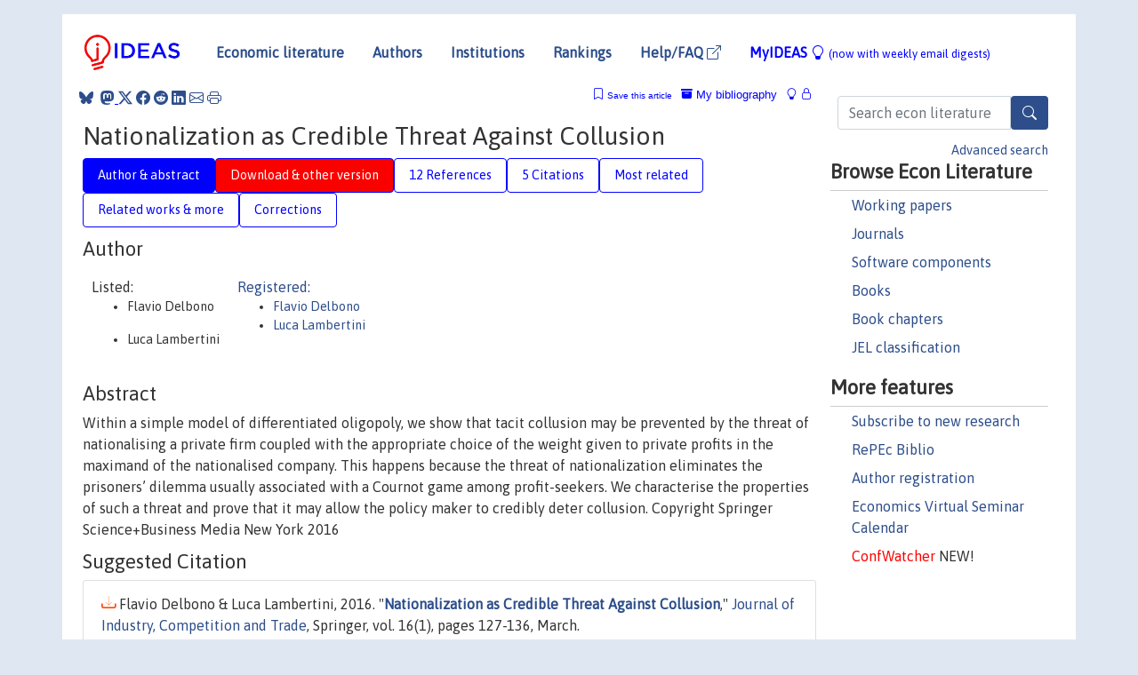

--- FILE ---
content_type: text/html; charset=UTF-8
request_url: https://ideas.repec.org/a/kap/jincot/v16y2016i1p127-136.html
body_size: 13458
content:
<!DOCTYPE html> 
<HTML lang="en">
<HEAD>
<TITLE>Nationalization as Credible Threat Against Collusion</TITLE>
    <meta charset="utf-8">
    <meta http-equiv="X-UA-Compatible" content="IE=edge">
    <meta name="viewport" content="width=device-width, initial-scale=1.0">
    <link rel="stylesheet" href="https://maxcdn.bootstrapcdn.com/bootstrap/4.0.0/css/bootstrap.min.css" integrity="sha384-Gn5384xqQ1aoWXA+058RXPxPg6fy4IWvTNh0E263XmFcJlSAwiGgFAW/dAiS6JXm" crossorigin="anonymous">
    <link rel="stylesheet" href="https://cdn.jsdelivr.net/npm/bootstrap-icons@1.13.1/font/bootstrap-icons.min.css" integrity="sha256-pdY4ejLKO67E0CM2tbPtq1DJ3VGDVVdqAR6j3ZwdiE4=" crossorigin="anonymous">
    <link rel="stylesheet" href="/css/font-awesome.min.css">
<!--    <link rel="stylesheet" href="https://cdn.jsdelivr.net/npm/fork-awesome@1.2.0/css/fork-awes
ome.min.css" integrity="sha256-XoaMnoYC5TH6/+ihMEnospgm0J1PM/nioxbOUdnM8HY=" crossorigin="anonymous">-->
<!--    <link rel="stylesheet" href="https://site-assets.fontawesome.com/releases/v6.2.0/css/all.css" />-->
    <link href="/css/normalnew.css" rel="stylesheet" type="text/css"/>
    <link href="/css/pushy.css" rel="stylesheet" type="text/css"/>
    <link rel="icon" type="image.jpg" href="/favicon.ico">
<!--[if lte IE 9]>
  <script src="/css/html5shiv.min.js"></script>
  <script src="/css/respond.min.js"></script>
<![endif]-->
  <script type='text/javascript'>
    var captchaContainer = null;
    var loadCaptcha = function() {
      captchaContainer = grecaptcha.render('captcha_container', {
        'sitekey' : '6LdQebIaAAAAACSKxvbloyrkQ_q-MqhOAGgD5PQV',
        'callback' : function(response) {
          console.log(response);
        }
      });
    };
  </script>

<META NAME="handle" CONTENT="RePEc:kap:jincot:v:16:y:2016:i:1:p:127-136"><META NAME="DOI" CONTENT="10.1007/s10842-015-0211-y"><META NAME="description" CONTENT="Downloadable (with restrictions)! Within a simple model of differentiated oligopoly, we show that tacit collusion may be prevented by the threat of nationalising a private firm coupled with the appropriate choice of the weight given to private profits in the maximand of the nationalised company. This happens because the threat of nationalization eliminates the prisoners’ dilemma usually associated with a Cournot game among profit-seekers. We characterise the properties of such a threat and prove that it may allow the policy maker to credibly deter collusion. Copyright Springer Science+Business Media New York 2016">
<META NAME="robots" content="NOARCHIVE"><META NAME="keywords" CONTENT="Tacit collusion; Nationalization; Mixed oligopoly; L13; L32">
<META NAME="jel_code" CONTENT="L13; L32">
<META NAME="author" CONTENT="Flavio Delbono & Luca Lambertini">
<META NAME="author_shortid" CONTENT="pde939; pla288">
<META NAME="title" CONTENT="Nationalization as Credible Threat Against Collusion">
<META NAME="download" CONTENT="1">
<META NAME="freedownload" CONTENT="0">
<META NAME="date" CONTENT="2016-02-02">
<META NAME="citation_publication_date" CONTENT="2016">
<META NAME="citation_authors" content="Flavio Delbono; Luca Lambertini">
<META NAME="citation_title" content="Nationalization as Credible Threat Against Collusion">
<META NAME="citation_abstract" content="Within a simple model of differentiated oligopoly, we show that tacit collusion may be prevented by the threat of nationalising a private firm coupled with the appropriate choice of the weight given to private profits in the maximand of the nationalised company. This happens because the threat of nationalization eliminates the prisoners’ dilemma usually associated with a Cournot game among profit-seekers. We characterise the properties of such a threat and prove that it may allow the policy maker to credibly deter collusion. Copyright Springer Science+Business Media New York 2016">
<META NAME="citation_publisher" content="Springer">
<META NAME="citation_journal_title" content="Journal of Industry, Competition and Trade">
<META NAME="citation_keywords" content="Tacit collusion; Nationalization; Mixed oligopoly; L13; L32">
<META NAME="citation_abstract_html_url" content="https://ideas.repec.org/a/kap/jincot/v16y2016i1p127-136.html">
<META NAME="citation_abstract_pdf_url" content="https://ideas.repec.org/a/kap/jincot/v16y2016i1p127-136.html">
<META NAME="redif-type" content="article">
<META NAME="citation_type" content="redif-article">
<META NAME="citation_year" content="2016">
<META NAME="citation_volume" content="16">
<META NAME="citation_issue" content="1">

<META NAME="citation_firstpage" content="127">
<META NAME="citation_lastpage" content="136">
<META NAME="twitter:card" content="summary_large_image">
<META NAME="twitter:site" content="@repec_org">
<META NAME="twitter:title" content="Nationalization as Credible Threat Against Collusion, by Flavio Delbon">
<META NAME="twitter:description" content="Within a simple model of differentiated oligopoly, we show that tacit collusion may be prevented by the threat of nationalising a private firm coupled with the appropriate choice of the weight given t">
<META NAME="twitter:image" content="https://ideas.repec.org/cgi-bin/twimage.cgi?a&kap:jincot:v:16:y:2016:i:1:p:127-136">
<META PROPERTY="og:type" content="article">
<META PROPERTY="og:title" content="Nationalization as Credible Threat Against Collusion">
<META PROPERTY="og:description" content="Within a simple model of differentiated oligopoly, we show that tacit collusion may be prevented by the threat of nationalising a private firm coupled with the appropriate choice of the weight given t">
<META PROPERTY="og:url" content="https://ideas.repec.org//a/kap/jincot/v16y2016i1p127-136.html">
<META PROPERTY="og:image" content="https://ideas.repec.org/cgi-bin/twimage.cgi?a&kap:jincot:v:16:y:2016:i:1:p:127-136">
<script type="application/ld+json">
    {
	"@context": "http://schema.org",
	"@graph": [
	  {
	    "@id": "#periodical",
	    "@type": "Periodical",
	    "name": "Journal of Industry, Competition and Trade",
	    "publisher": "Springer",
	    "url": "https://ideas.repec.org/s/kap/jincot.html",
	    "requiresSubscription": "false"
          },
	  {
	    "@id": "#number",
	    "@type": "PublicationIssue",
	    "datePublished": "2016",
	    "issueNumber": "1"
          },
	    {		
	      "@id": "#volume",
	      "@type": "PublicationVolume",
	      "volumeNumber": "16"
            },
	  {
	    "@id": "#article",
	    "@type": "ScholarlyArticle",
 	    "name": "Nationalization as Credible Threat Against Collusion",
	    "url": "https://ideas.repec.org//a/kap/jincot/v16y2016i1p127-136.html",
	    "description": "Within a simple model of differentiated oligopoly, we show that tacit collusion may be prevented by the threat of nationalising a private firm coupled with the appropriate choice of the weight given to private profits in the maximand of the nationalised company. This happens because the threat of nationalization eliminates the prisoners’ dilemma usually associated with a Cournot game among profit-seekers. We characterise the properties of such a threat and prove that it may allow the policy maker to credibly deter collusion. Copyright Springer Science+Business Media New York 2016",
	    "keywords": "Tacit collusion; Nationalization; Mixed oligopoly; L13; L32",
	    "pageEnd": "136",
	    "pageStart": "127",
	    "pagination": "127-136",
          
	    "author": "Flavio Delbono & Luca Lambertini",
	    "isPartOf": [
	      {
	        "@id": "#volume"
	      },
	      {	
	        "@id": "#periodical"
	      },
	      {
	        "@id": "#number"
	      }
	    ]
	 }
      ]
    }
    </script>
    </HEAD><BODY>
<!-- Google tag (gtag.js) -->
<script async src="https://www.googletagmanager.com/gtag/js?id=G-G63YGSJVZ7"></script>
<script>
  window.dataLayer = window.dataLayer || [];
  function gtag(){dataLayer.push(arguments);}
  gtag('js', new Date());

  gtag('config', 'G-G63YGSJVZ7');
</script>

<div class="container">
    <div id="header" class="row">
      <nav class="navbar navbar-collapse navbar-expand-md" role="navigation">
          <a class="navbar-brand" href="/">
            <img width="125" src="/ideas4.jpg" border="0" alt="IDEAS home">
          </a>
	<button class="navbar-toggler" type="button" data-bs-toggle="collapse" data-toggle="collapse" data-target="#mobilesearch" aria-controls="mobilesearch" aria-expanded="false" aria-label="Toggle navigation">
	  <span class="navbar-toggler-icon"><i class="bi-search"></i></span>
	</button>
	<div class="collapse" id="mobilesearch">
	  <div class="form-inline">
	  <form method="POST" action="/cgi-bin/htsearch2" id="mobilesearch" role="search" class="card card-body">
            <div class="input-group">
              <input class="form-control" type="text" name="q" value="" placeholder="Search econ literature">
              <span class="input-group-btn">
		<button type="submit" class="btn" style="background-color: #2d4e8b; color: white;" aria-label="Search">
                <i class="bi-search"></i>
              </button>
		<!--<input class="btn btn-default btn-lg fa" type="submit" value="&#xf002;" style="color:white;background-color:#2d4e8b;">-->
              </span>
            </div>
            <a href="/search.html" class="advanced-search">Advanced search</a>
	  </form>
	  </div>
	  </div>
	<button class="navbar-toggler" type="button" data-bs-toggle="collapse" data-toggle="collapse" data-target="#mobilemenu" aria-controls="mobilemenu" aria-expanded="false" aria-label="Toggle navigation">
	  <span class="navbar-toggler-icon"><i class="bi bi-list"></i></span>
	</button>
	<div class="collapse" id="mobilemenu">
          <ul class="navbar-nav mr-auto">
            <li class="nav-item">
	      <a class="nav-link" href="/">Economic literature:</a> <a href="/i/p.html">papers</A>, <a href="/i/a.html">articles</A>, <a href="/i/c.html">software</A>, <a href="/i/h.html">chapters</A>, <a href="/i/b.html">books</A>.
	    </li>
            <li class="nav-item">
              <a class="nav-link" href="/i/e.html">Authors</a>
	    </li>
            <li class="nav-item">
              <a class="nav-link" href="http://edirc.repec.org/">Institutions</a>
	    </li>
            <li class="nav-item">
	      <a class="nav-link" href="/top/">Rankings</a>
	    </li>
            <li class="nav-item">
	      <a class="nav-link" href="/help.html" target="_blank">Help/FAQ  <i class="bi bi-box-arrow-up-right"></i></a>
	    </li>
            <li class="nav-item">
	      <a class="nav-link" href="/cgi-bin/myideas.cgi">MyIDEAS <I class="bi bi-lightbulb"></I></a>
	    </li>
	    <li class="nav-item">
	      <span class="nav-text">More options at page bottom</span>
	    </li>
          </ul>
	</div>
	<div class="d-none d-md-inline">
          <ul class="nav nav-fill" id="topnav">
            <li class="nav-item">
	      <a class="nav-link" href="/">Economic literature</a>
	    </li>
            <li class="nav-item">
              <a class="nav-link" href="/i/e.html">Authors</a>
	    </li>
            <li class="nav-item">
              <a class="nav-link" href="http://edirc.repec.org/">Institutions</a>
	    </li>
            <li class="nav-item">
	      <a class="nav-link" href="/top/">Rankings</a>
	    </li>
            <li class="nav-item">
	      <a class="nav-link" href="/help.html" target="_blank">Help/FAQ  <i class="bi bi-box-arrow-up-right"></i></a>
	    </li>
            <li class="nav-item">
	      <a class="nav-link" href="/cgi-bin/myideas.cgi" style="color:blue;">MyIDEAS <I class="bi bi-lightbulb"></I> <small>(now with weekly email digests)</small></a>
	    </li>
          </ul>
        </div>
      </nav>
    </div>
    
    
    <div class="row">
      <div class="col-12" style="margin-top: -10px;">
	
	
	<div id="sidebar" class="sidebar-nav-fixed pull-right d-none d-print-none d-md-inline col-md-3">
	  <div class="inline-form">
	  <form method="POST" action="/cgi-bin/htsearch2" id="topsearch" role="search" class="navbar-form navbar-right">
            <div class="input-group">
              <input class="form-control" type="text" name="q" value="" placeholder="Search econ literature">
              <button type="submit" class="btn" style="background-color: #2d4e8b; color: white;" aria-label="Search">
                <i class="bi-search"></i>
              </button>
	      <!--<input class="btn fa" type="submit" value="&#xf002;" style="color:white;background-color:#2d4e8b;">-->
            </div>
            <a href="/search.html" class="advanced-search">Advanced search</a>
	  </form>
	  </div>
	  <div id="menu">
            <h3>Browse Econ Literature</h3>
            <ul>
              <li><a href="/i/p.html">Working papers</a></li>
              <li><a href="/i/a.html">Journals</a></li>
              <li><a href="/i/c.html">Software components</a></li>
              <li><a href="/i/b.html">Books</a></li>
              <li><a href="/i/h.html">Book chapters</a></li>
              <li><a href="/j/">JEL classification</a></li>
            </ul>
	    
            <h3>More features</h3>
            <ul>
	      <li><a href="http://nep.repec.org/">Subscribe to new research</a></li>
	      <li><a href="https://biblio.repec.org/">RePEc Biblio</a></li>
	      <li><a href="https://authors.repec.org/">Author registration</a></li>
	      <li><a href="/v/">Economics Virtual Seminar Calendar</a></li>
	      <li><a href="https://confwatcher.b2ideas.eu/"><font color="red">ConfWatcher</font></a> NEW!</li>
            </ul>
	  </div>
	</div>
	<div class="d-none d-print-block">
	  <img width="145" src="/ideas4.jpg" border="0" alt="IDEAS home"> Printed from https://ideas.repec.org/a/kap/jincot/v16y2016i1p127-136.html 
	</div>
	
	<div id="main" class="col-12 col-md-9">
	  <div class="site-overlay"></div>
	  <div class="d-print-none">
	    
<div id="messages" class="col-xs-12">
<span class="share-block">
            &nbsp;<a href="https://bsky.app/intent/compose?text=Found%20on%20RePEc/IDEAS:%20https://ideas.repec.org//a/kap/jincot/v16y2016i1p127-136.html%20&#128161;" target="_NEW"><i class="bi bi-bluesky"></i></a>&nbsp;
            <share-to-mastodon message="Found on RePEc/IDEAS:" url='https://ideas.repec.org//a/kap/jincot/v16y2016i1p127-136.html'><font color="#2d4e8b"><i class="bi bi-mastodon"></i></font></share-to-mastodon>
            <a class="share-twitter bi bi-twitter-x" href="#" title="Share on Twitter"></a>
            <a class="share-facebook bi bi-facebook" href="#" title="Share on Facebook"></a>
            <a class="share-reddit bi bi-reddit" href="#" title="Share on Reddit"></a>
            <a class="share-linkedin bi bi-linkedin" href="#"  title="Share on LinkedIn"></a>
            <a class="share-email bi bi-envelope" href="#"  title="Share by Email"></a>
            <a class="share-print bi bi-printer" href="#" title="Print this page"></a>














<span id="myideas">

<a href="/cgi-bin/myideas.cgi" data-bs-toggle="tooltip" data-toggle="tooltip" title="MyIDEAS: not logged in">
<i class="bi bi-lightbulb"></i>
<i class="bi bi-lock"></i>&nbsp;</a>


 <A HREF="/cgi-bin/myideas.cgi#myibiblio1unassigned"><I class="bi bi-archive-fill"></I>&nbsp;My&nbsp;bibliography</A> 
 <i class="bi bi-bookmark"></i>&nbsp;<span onclick="loadDoc('https://ideas.repec.org/cgi-bin/myiadd2.cgi',myFunction);return true;">Save this article</span>




</span>
<script>
function loadDoc(url,cfunc) {
  var xhttp = new XMLHttpRequest();
  xhttp.onreadystatechange = function() {
    if (xhttp.readyState == 4 && xhttp.status == 200) {
      cfunc(xhttp);
    }
  };
  xhttp.open("GET", url, true);
  xhttp.send();
}
function myFunction(xhttp) {
  document.getElementById("response").innerHTML = xhttp.responseText;
}
</script><span id="response"></span>
</div>


	  </div>
	  <div id="content-block">
	    
	    

<div id="title">
<h1>Nationalization as Credible Threat Against Collusion</h1></div>
<div>
<ul class="nav nav-pills" id="myTab" role="tablist">
  <li class="nav-item">
    <a class="nav-link active" id="author-abstract-tab" data-toggle="tab" href="#author-abstract" role="tab" aria-controls="author-abstract" aria-selected="true">Author & abstract</a>
  </li>
  <li class="nav-item">
    <a class="nav-link download-tab" id="download-tab" data-toggle="tab" href="#download" role="tab" aria-controls="download" aria-selected="false">Download &amp; other version</a>
  </li>
  <li class="nav-item">
    <a class="nav-link" id="refs-tab" data-toggle="tab" href="#refs" role="tab" aria-controls="refs" aria-selected="false">12 References</a>
  </li>
      <li class="nav-item">
    <a class="nav-link" id="cites-tab" data-toggle="tab" href="#cites" role="tab" aria-controls="cites" aria-selected="false">5 Citations</a>
  </li>
          <li class="nav-item">
    <a class="nav-link" id="mrel-tab" data-toggle="tab" href="#mrel" role="tab" aria-controls="mrel" aria-selected="false">Most related</a>
  </li>
  <li class="nav-item">
    <a class="nav-link" id="more-tab" data-toggle="tab" href="#more" role="tab" aria-controls="more" aria-selected="false">Related works & more</a>
  </li>
  <!-- Placeholder usernotes pill-->
  <li class="nav-item">
    <a class="nav-link" id="correct-tab" data-toggle="tab" href="#correct" role="tab" aria-controls="correct" aria-selected="false">Corrections</a>
  </li>
</ul>
    

<div class="tab-content" id="myTabContent">
  <div class="tab-pane fade show active" id="author-abstract" role="tabpanel" aria-labelledby="author-abstract-tab">

<h2>Author</h2>
    <div id="author-body">
      <div id="authortable">
        <div id="listed-authors">Listed:
          <ul id="authorlist"><li class="authorname">Flavio Delbono</p></li>
<li class="authorname">Luca Lambertini</p></li>
</ul></div><div id="registered-authors"> <a href="https://authors.repec.org/">Registered:</a> <ul id="authorregistered"><li><a href="/f/pde939.html">Flavio  Delbono </A></li>
<li><a href="/f/pla288.html">Luca  Lambertini </A></li>
</ul>
</div>
</div>
</div>


<h2 style="clear:left">Abstract</h2><div id="abstract-body">Within a simple model of differentiated oligopoly, we show that tacit collusion may be prevented by the threat of nationalising a private firm coupled with the appropriate choice of the weight given to private profits in the maximand of the nationalised company. This happens because the threat of nationalization eliminates the prisoners’ dilemma usually associated with a Cournot game among profit-seekers. We characterise the properties of such a threat and prove that it may allow the policy maker to credibly deter collusion. Copyright Springer Science+Business Media New York 2016</div>
<h2>Suggested Citation</h2>
<div id="biblio-body">
<LI class="list-group-item downgate">  Flavio Delbono & Luca Lambertini, 2016.
"<B><A HREF="/a/kap/jincot/v16y2016i1p127-136.html">Nationalization as Credible Threat Against Collusion</A></B>,"
<A HREF="/s/kap/jincot.html">Journal of Industry, Competition and Trade</A>, Springer, vol. 16(1), pages 127-136, March.
</li>
Handle: <i style="word-break:break-all">RePEc:kap:jincot:v:16:y:2016:i:1:p:127-136</i>
<br>DOI: 10.1007/s10842-015-0211-y
<form method="post" action="/cgi-bin/refs.cgi" target="refs" class="form-inline" role="form" style="margin-bottom: 10px;">
<input type="hidden" name="handle" value="RePEc:kap:jincot:v:16:y:2016:i:1:p:127-136">
<div class="pull-left" style="padding-right: 2px;">
<input type="submit" class="btn btn-default fa" name="ref" value="Export reference &#xf08e;"> as
</div>
<div class="col-xs-8" style="padding-left: 0;">
<select name="output" size="1">
<option value="0">HTML</option>
<option value="0.5">HTML with abstract</option>
<option value="1">plain text</option>
<option value="1.5">plain text with abstract</option>
<option value="2">BibTeX</option>
<option value="3">RIS (EndNote, RefMan, ProCite)</option>
<option value="4">ReDIF</option>
<option value="6">JSON</option>
</select> 
</div>
</form></div>
   </div>
  <div class="tab-pane fade" id="download" role="tabpanel" aria-labelledby="download-tab">
    <h2>Download full text from publisher</h2><p></p>
       <FORM METHOD=GET ACTION="/cgi-bin/get_doc.cgi" target="_blank">
       <INPUT TYPE=HIDDEN NAME="urn" VALUE="RePEc:kap:jincot:v:16:y:2016:i:1:p:127-136"><INPUT TYPE="radio" NAME="url" VALUE="http://hdl.handle.net/10.1007/s10842-015-0211-y" checked><B>File URL:</B> <span style="word-break:break-all">http://hdl.handle.net/10.1007/s10842-015-0211-y</span><BR><B>Download Restriction:</B> Access to full text is restricted to subscribers.<BR>
<HR><INPUT TYPE="radio" NAME="url" VALUE="https://libkey.io/10.1007/s10842-015-0211-y?utm_source=ideas">
		<B>File URL:</B> <span style="word-break:break-all">https://libkey.io/10.1007/s10842-015-0211-y?utm_source=ideas</span><BR>
                <B>LibKey link</B>: if access is restricted and if your library uses this service, LibKey will redirect you to where you can use your library subscription to access this item<BR>
<font size="+2" color="red">---><INPUT TYPE="SUBMIT" class="btn fa" VALUE="Download the selected file &#xf08e;" style="color:white;background-color:#2d4e8b;"><---</font></FORM><P>As the access to this document is restricted, you may want to look for a different version below or <form action="/cgi-bin/htsearch2" method="post" class="inline"><input type="hidden" name="q" value="Nationalization+as+Credible+Threat+Against+Collusion"><button type="submit" value="submit" class="link-button">search</button></form> for a different version of it.
<h2>Other versions of this item:</h2>
<div class="publishedas"><UL><LI class="list-group-item downgate">  Flavio Delbono & Luca Lambertini, 2016.
"<B><A HREF="https://ideas.repec.org/a/kap/jincot/v16y2016i1d10.1007_s10842-015-0211-y.html">Nationalization as Credible Threat Against Collusion</A></B>,"
<A HREF="https://ideas.repec.org/s/kap/jincot.html">Journal of Industry, Competition and Trade</A>, Springer, vol. 16(1), pages 127-136, March.
</UL></div>
</div>

  <div class="tab-pane fade" id="refs" role="tabpanel" aria-labelledby="refs-tab"><h2>References listed on IDEAS</h2><form method="post" action="/cgi-bin/refs.cgi" target="refs" class="form-inline" role="form" style="margin-bottom: 10px;">
<input type="hidden" name="handle" value="repec:cor:louvrp:930#repec:bol:bodewp:wp972#repec:bol:bodewp:118#repec:now:jnlsbe:102.00000042#repec:rje:randje:v:15:y:1984:i:winter:p:546-554#repec:oup:oxecpp:v:41:y:1989:i:2:p:283-301#repec:mtp:titles:0262720116#repec:cor:louvrp:832#repec:bol:bodewp:wp738#repec:eee:indorg:v:9:y:1991:i:1:p:43-53#repec:bla:buecrs:v:47:y:1995:i:4:p:341-46#repec:cje:issued:v:13:y:1980:i:1:p:125-32#repec:eee:pubeco:v:70:y:1998:i:3:p:473-483#repec:bla:jecsur:v:4:y:1990:i:1:p:1-17#repec:oup:qjecon:v:80:y:1966:i:3:p:400-412.#repec:cor:louvco:1987010#repec:oup:oxecpp:v:41:y:1989:i:2:p:302-11">
<div class="pull-left" style="padding-right: 2px;">
<input type="submit" class="btn btn-default fa" name="ref" value="Export references &#xf08e;"> as
</div>
<div class="col-xs-8" style="padding-left: 0;">
<select name="output" size="1">
<option value="0">HTML</option>
<option value="0.5">HTML with abstract</option>
<option value="1">plain text</option>
<option value="1.5">plain text with abstract</option>
<option value="2">BibTeX</option>
<option value="3">RIS (EndNote, RefMan, ProCite)</option>
<option value="4">ReDIF</option>
<option value="6">JSON</option>
</select> 
</div>
</form>
<ol class="list-group"><LI class="list-group-item downgate">  Cremer, Helmuth & Marchand, Maurice & Thisse, Jacques-Francois, 1989.
"<B><A HREF="/a/oup/oxecpp/v41y1989i2p283-301.html">The Public Firm as an Instrument for Regulating an Oligopolistic Market</A></B>,"
<A HREF="/s/oup/oxecpp.html">Oxford Economic Papers</A>, Oxford University Press, vol. 41(2), pages 283-301, April.

<div class="otherversion"><UL>
<LI class="list-group-item downnone"> Cremer, H. & Marchand, M. & Thisse, J.-F., 1987.
 "<B><A HREF="/p/cor/louvco/1987010.html">The public firm as an instrument for regulating an oligopolistic market</A></B>,"
<A HREF="/s/cor/louvco.html">LIDAM Discussion Papers CORE</A> 
1987010, Université catholique de Louvain, Center for Operations Research and Econometrics (CORE).

<LI class="list-group-item downnone"> CREMER, Helmuth & MARCHAND, Maurice & THISSE, Jacques-François, 1989.
 "<B><A HREF="/p/cor/louvrp/832.html">The public firm as an instrument for regulating an oligopolistic market</A></B>,"
<A HREF="/s/cor/louvrp.html">LIDAM Reprints CORE</A> 
832, Université catholique de Louvain, Center for Operations Research and Econometrics (CORE).


</UL></div>
<LI class="list-group-item downgate">  Cremer, Helmuth & Marchand, Maurice & Thisse, Jacques-Francois, 1991.
"<B><A HREF="/a/eee/indorg/v9y1991i1p43-53.html">Mixed oligopoly with differentiated products</A></B>,"
<A HREF="/s/eee/indorg.html">International Journal of Industrial Organization</A>, Elsevier, vol. 9(1), pages 43-53, March.

<div class="otherversion"><UL>
<LI class="list-group-item downnone"> CREMER, Helmuth & MARCHAND, Maurice & THISSE, Jacques-François, 1991.
 "<B><A HREF="/p/cor/louvrp/930.html">Mixed oligopoly with differentiated products</A></B>,"
<A HREF="/s/cor/louvrp.html">LIDAM Reprints CORE</A> 
930, Université catholique de Louvain, Center for Operations Research and Econometrics (CORE).



</UL></div>
<LI class="list-group-item downgate">  William C. Merrill & Norman Schneider, 1966.
"<B><A HREF="/a/oup/qjecon/v80y1966i3p400-412..html">Government Firms in Oligopoly Industries: A Short-Run Analysis</A></B>,"
<A HREF="/s/oup/qjecon.html">The Quarterly Journal of Economics</A>, President and Fellows of Harvard College, vol. 80(3), pages 400-412.
<LI class="list-group-item downfree"> F. Delbono & L. Lambertini, 2014.
 "<B><A HREF="/p/bol/bodewp/wp972.html">Nationalization as credible threat against tacit collusion</A></B>,"
<A HREF="/s/bol/bodewp.html">Working Papers</A> 
wp972, Dipartimento Scienze Economiche, Universita' di Bologna.
<LI class="list-group-item downgate">  Matsumura, Toshihiro, 1998.
"<B><A HREF="/a/eee/pubeco/v70y1998i3p473-483.html">Partial privatization in mixed duopoly</A></B>,"
<A HREF="/s/eee/pubeco.html">Journal of Public Economics</A>, Elsevier, vol. 70(3), pages 473-483, December.
<LI class="list-group-item downnone">  Delbono, Flavio & Scarpa, Carlo, 1995.
"<B><A HREF="/a/bla/buecrs/v47y1995i4p341-46.html">Upward-Sloping Reaction Functions under Quantity Competition in Mixed Oligopolies</A></B>,"
<A HREF="/s/bla/buecrs.html">Bulletin of Economic Research</A>, Wiley Blackwell, vol. 47(4), pages 341-346, October.

<div class="otherversion"><UL>
<LI class="list-group-item downfree"> F. Delbono & C. Scarpa, 1991.
 "<B><A HREF="/p/bol/bodewp/118.html">Upward Sloping Reaction Functions under Quantity Competition in Mixed Oligopolies</A></B>,"
<A HREF="/s/bol/bodewp.html">Working Papers</A> 
118, Dipartimento Scienze Economiche, Universita' di Bologna.



</UL></div>
<LI class="list-group-item downgate">  de Fraja, Giovanni & Delbono, Flavio, 1989.
"<B><A HREF="/a/oup/oxecpp/v41y1989i2p302-11.html">Alternative Strategies of a Public Enterprise in Oligopoly</A></B>,"
<A HREF="/s/oup/oxecpp.html">Oxford Economic Papers</A>, Oxford University Press, vol. 41(2), pages 302-311, April.
<LI class="list-group-item downfree">  Dragone, Davide & Lambertini, Luca & Palestini, Arsen, 2014.
"<B><A HREF="/a/now/jnlsbe/102.00000042.html">Regulating Environmental Externalities through Public Firms: A Differential Game</A></B>,"
<A HREF="/s/now/jnlsbe.html">Strategic Behavior and the Environment</A>, now publishers, vol. 4(1), pages 15-40, April.

<div class="otherversion"><UL>
<LI class="list-group-item downfree"> D. Dragone & L. Lambertini & A. Palestini, 2011.
 "<B><A HREF="/p/bol/bodewp/wp738.html">Regulating Environmental Externalities through Public Firms: A Differential Game</A></B>,"
<A HREF="/s/bol/bodewp.html">Working Papers</A> 
wp738, Dipartimento Scienze Economiche, Universita' di Bologna.



</UL></div>
<LI class="list-group-item downgate">  Richard G. Harris & Elmer G. Wiens, 1980.
"<B><A HREF="/a/cje/issued/v13y1980i1p125-32.html">Government Enterprise: An Instrument for the Internal Regulation of Industry</A></B>,"
<A HREF="/s/cje/issued.html">Canadian Journal of Economics</A>, Canadian Economics Association, vol. 13(1), pages 125-132, February.
<LI class="list-group-item downgate">  Nirvikar Singh & Xavier Vives, 1984.
"<B><A HREF="/a/rje/randje/v15y1984iwinterp546-554.html">Price and Quantity Competition in a Differentiated Duopoly</A></B>,"
<A HREF="/s/rje/randje.html">RAND Journal of Economics</A>, The RAND Corporation, vol. 15(4), pages 546-554, Winter.
<LI class="list-group-item downnone">   de Fraja, Giovanni & Delbono, Flavio, 1990.
"<B><A HREF="/a/bla/jecsur/v4y1990i1p1-17.html">Game Theoretic Models of Mixed Oligopoly</A></B>,"
<A HREF="/s/bla/jecsur.html">Journal of Economic Surveys</A>, Wiley Blackwell, vol. 4(1), pages 1-17.
<LI class="list-group-item downnone">  John Vickers & George Yarrow, 1988.
"<B><A HREF="/b/mtp/titles/0262720116.html">Privatization: An Economic Analysis</A></B>,"
<A HREF="/s/mtp/titles.html">MIT Press Books</A>,
The MIT Press,
edition 1, volume 1, number 0262720116, December.
</ol>
<A TARGET="_blank" HREF="http://citec.repec.org/cgi-bin/get_data.pl?h=RePEc:kap:jincot:v:16:y:2016:i:1:p:127-136&o=all"><B>Full references</B> <i class="fa fa-external-link"></i></A> (including those not matched with items on IDEAS)<P>
</div>

    <div class="tab-pane fade" id="cites" role="tabpanel" aria-labelledby="cites-tab">
<H2>Citations</H2>

Citations are extracted by the <A HREF="http://citec.repec.org/">CitEc Project</A>, subscribe to its <A HREF="http://citec.repec.org/cgi-bin/rss.pl?h=RePEc:kap:jincot:v:16:y:2016:i:1:p:127-136">RSS feed</A> for this item.
<form method="post" action="/cgi-bin/refs.cgi" target="refs" class="form-inline" role="form" style="margin-bottom: 10px;">
<input type="hidden" name="handle" value="repec:bla:ijethy:v:19:y:2023:i:1:p:101-117#repec:kap:jeczfn:v:126:y:2019:i:3:d:10.1007_s00712-018-0616-2#repec:por:fepwps:590#repec:kap:revind:v:62:y:2023:i:4:d:10.1007_s11151-023-09903-3#repec:kap:jeczfn:v:124:y:2018:i:1:d:10.1007_s00712-017-0560-6#repec:eee:energy:v:313:y:2024:i:c:s0360544224035916">
<div class="pull-left" style="padding-right: 2px;">
<input type="submit" class="btn btn-default fa" name="ref" value="Export citations &#xf08e;"> as
</div>
<div class="col-xs-8" style="padding-left: 0;">
<select name="output" size="1">
<option value="0">HTML</option>
<option value="0.5">HTML with abstract</option>
<option value="1">plain text</option>
<option value="1.5">plain text with abstract</option>
<option value="2">BibTeX</option>
<option value="3">RIS (EndNote, RefMan, ProCite)</option>
<option value="4">ReDIF</option>
<option value="6">JSON</option>
</select> 
</div>
</form><P>

<BR><B>Cited by:</B><ol class="list-group"><LI class="list-group-item downfree">  João Correia-da-Silva & Joana Pinho, 2018.
"<B><A HREF="/a/kap/jeczfn/v124y2018i1d10.1007_s00712-017-0560-6.html">Collusion in mixed oligopolies and the coordinated effects of privatization</A></B>,"
<A HREF="/s/kap/jeczfn.html">Journal of Economics</A>, Springer, vol. 124(1), pages 19-55, May.

<div class="otherversion"><UL>
<LI class="list-group-item downfree"> João Correia-da-Silva & Joana Pinho, 2017.
 "<B><A HREF="/p/por/fepwps/590.html">Collusion in mixed oligopolies and the coordinated effects of privatization</A></B>,"
<A HREF="/s/por/fepwps.html">FEP Working Papers</A> 
590, Universidade do Porto, Faculdade de Economia do Porto.



</UL></div>
<LI class="list-group-item downgate">  Filipa Mota & João Correia-da-Silva & Joana Pinho, 2023.
"<B><A HREF="/a/kap/revind/v62y2023i4d10.1007_s11151-023-09903-3.html">Public–Private Collusion</A></B>,"
<A HREF="/s/kap/revind.html">Review of Industrial Organization</A>, Springer;The Industrial Organization Society, vol. 62(4), pages 393-417, June.
<LI class="list-group-item downfree">  Marc Escrihuela-Villar & Carlos Gutiérrez-Hita, 2019.
"<B><A HREF="/a/kap/jeczfn/v126y2019i3d10.1007_s00712-018-0616-2.html">On competition and welfare enhancing policies in a mixed oligopoly</A></B>,"
<A HREF="/s/kap/jeczfn.html">Journal of Economics</A>, Springer, vol. 126(3), pages 259-274, April.
<LI class="list-group-item downgate">  Escrihuela-Villar, Marc & Gutiérrez-Hita, Carlos & Vicente-Pérez, José, 2024.
"<B><A HREF="/a/eee/energy/v313y2024ics0360544224035916.html">May a greener technology mix mitigate market power? Mixed vs private competition in the EU electric power market</A></B>,"
<A HREF="/s/eee/energy.html">Energy</A>, Elsevier, vol. 313(C).
<LI class="list-group-item downfree">  Yongfu Liang & Leonard F. S. Wang & Yapo Yang, 2023.
"<B><A HREF="/a/bla/ijethy/v19y2023i1p101-117.html">What role should public firms play in the upstream market?</A></B>,"
<A HREF="/s/bla/ijethy.html">International Journal of Economic Theory</A>, The International Society for Economic Theory, vol. 19(1), pages 101-117, March.
</ol>
</ol>
</div>

 <div class="tab-pane fade" id="mrel" role="tabpanel" aria-labelledby="mrel-tab">
    <h2>Most related items</H2>
These are the items that most often cite the same works as this one and are cited by the same works as this one.
<ol class="list-group"><LI class="list-group-item downfree"> F. Delbono & L. Lambertini, 2014.
 "<B><A HREF="/p/bol/bodewp/wp972.html">Nationalization as credible threat against tacit collusion</A></B>,"
<A HREF="/s/bol/bodewp.html">Working Papers</A> 
wp972, Dipartimento Scienze Economiche, Universita' di Bologna.
<LI class="list-group-item downgate">  Ishida, Junichiro & Matsushima, Noriaki, 2009.
"<B><A HREF="/a/eee/pubeco/v93y2009i3-4p634-646.html">Should civil servants be restricted in wage bargaining? A mixed-duopoly approach</A></B>,"
<A HREF="/s/eee/pubeco.html">Journal of Public Economics</A>, Elsevier, vol. 93(3-4), pages 634-646, April.

<div class="otherversion"><UL>
<LI class="list-group-item downfree"> Junichiro Ishida & Noriaki Matsushima, 2006.
 "<B><A HREF="/p/kbb/dpaper/2006-07.html">Should civil servants be restricted in wage bargaining? A mixed-duopoly approach</A></B>,"
<A HREF="/s/kbb/dpaper.html">Discussion Papers</A> 
2006-07, Kobe University, Graduate School of Business Administration.

<LI class="list-group-item downfree"> Junichiro Ishida & Noriaki Matsushima, 2008.
 "<B><A HREF="/p/kbb/dpaper/2008-49.html">Should civil servants be restricted in wage bargaining? A mixed-duopoly approach</A></B>,"
<A HREF="/s/kbb/dpaper.html">Discussion Papers</A> 
2008-49, Kobe University, Graduate School of Business Administration.


</UL></div>
<LI class="list-group-item downfree">  João Correia-da-Silva & Joana Pinho, 2018.
"<B><A HREF="/a/kap/jeczfn/v124y2018i1d10.1007_s00712-017-0560-6.html">Collusion in mixed oligopolies and the coordinated effects of privatization</A></B>,"
<A HREF="/s/kap/jeczfn.html">Journal of Economics</A>, Springer, vol. 124(1), pages 19-55, May.

<div class="otherversion"><UL>
<LI class="list-group-item downfree"> João Correia-da-Silva & Joana Pinho, 2017.
 "<B><A HREF="/p/por/fepwps/590.html">Collusion in mixed oligopolies and the coordinated effects of privatization</A></B>,"
<A HREF="/s/por/fepwps.html">FEP Working Papers</A> 
590, Universidade do Porto, Faculdade de Economia do Porto.



</UL></div>
<LI class="list-group-item downfree"> Denis, CLAUDE & Jean, HINDRIKS, 2005.
 "<B><A HREF="/p/ctl/louvec/2005016.html">Strategic Privatization and Regulation Policy in Mixed Markets</A></B>,"
<A HREF="/s/ctl/louvec.html">Discussion Papers (ECON - Département des Sciences Economiques)</A> 
2005016, Université catholique de Louvain, Département des Sciences Economiques.

<div class="otherversion"><UL>
<LI class="list-group-item downfree"> CLAUDE, Denis & HINDRIKS, Jean, 2005.
 "<B><A HREF="/p/cor/louvco/2005015.html">Strategic privatization and regulation policy in mixed markets</A></B>,"
<A HREF="/s/cor/louvco.html">LIDAM Discussion Papers CORE</A> 
2005015, Université catholique de Louvain, Center for Operations Research and Econometrics (CORE).


</UL></div>
<LI class="list-group-item downfree">  Stefano Colombo, 2016.
"<B><A HREF="/a/kap/jeczfn/v118y2016i2d10.1007_s00712-015-0467-z.html">Mixed oligopolies and collusion</A></B>,"
<A HREF="/s/kap/jeczfn.html">Journal of Economics</A>, Springer, vol. 118(2), pages 167-184, June.
<LI class="list-group-item downfree">  Toshihiro Matsumura, 2003.
"<B><A HREF="/a/wly/soecon/v70y2003i2p403-413.html">Endogenous Role in Mixed Markets: A Two‐Production‐Period Model</A></B>,"
<A HREF="/s/wly/soecon.html">Southern Economic Journal</A>, John Wiley & Sons, vol. 70(2), pages 403-413, October.
<LI class="list-group-item downgate">  Ali Dadpay, 2020.
"<B><A HREF="/a/kap/jincot/v20y2020i4d10.1007_s10842-020-00340-6.html">An Analysis of Fuel Smuggling in the Middle East as a Single Multinational Market</A></B>,"
<A HREF="/s/kap/jincot.html">Journal of Industry, Competition and Trade</A>, Springer, vol. 20(4), pages 643-656, December.
<LI class="list-group-item downfree">  Juan Carlos Bárcena-Ruiz & María Begoña Garzón, 2020.
"<B><A HREF="/a/kap/jeczfn/v131y2020i1d10.1007_s00712-020-00701-z.html">Partial privatization in an international mixed oligopoly under product differentiation</A></B>,"
<A HREF="/s/kap/jeczfn.html">Journal of Economics</A>, Springer, vol. 131(1), pages 77-100, September.
<LI class="list-group-item downfree">  Duc De Ngo & Mahito Okura, 2008.
"<B><A HREF="/a/ebl/ecbull/eb-07l10036.html">Coopetition in a Mixed Duopoly Market</A></B>,"
<A HREF="/s/ebl/ecbull.html">Economics Bulletin</A>, AccessEcon, vol. 12(21), pages 1-9.

<div class="otherversion"><UL>
<LI class="list-group-item downfree"> Duc De NGO & Mahito OKURA, 2008.
 "<B><A HREF="/p/ekd/000238/23800095.html">Coopetition in a Mixed Duopoly Market</A></B>,"
<A HREF="/s/ekd/000238.html">EcoMod2008</A> 
23800095, EcoMod.



</UL></div>
<LI class="list-group-item downgate">  Koji Ishibashi & Toyokazu Kaneko, 2008.
"<B><A HREF="/a/kap/jeczfn/v95y2008i3p213-231.html">Partial privatization in mixed duopoly with price and quality competition</A></B>,"
<A HREF="/s/kap/jeczfn.html">Journal of Economics</A>, Springer, vol. 95(3), pages 213-231, December.
<LI class="list-group-item downgate">  Ishibashi, Ikuo & Matsumura, Toshihiro, 2006.
"<B><A HREF="/a/eee/eecrev/v50y2006i6p1347-1366.html">R&D competition between public and private sectors</A></B>,"
<A HREF="/s/eee/eecrev.html">European Economic Review</A>, Elsevier, vol. 50(6), pages 1347-1366, August.
<LI class="list-group-item downgate">  Arup Bose & Barnali Gupta, 2013.
"<B><A HREF="/a/kap/jeczfn/v110y2013i2p141-164.html">Mixed markets in bilateral monopoly</A></B>,"
<A HREF="/s/kap/jeczfn.html">Journal of Economics</A>, Springer, vol. 110(2), pages 141-164, October.
<LI class="list-group-item downfree">  Yunus Emre GÃ¼rler & Sinan Ertemel & Matthias Finger & Muzaffer EroÄŸlu, 2024.
"<B><A HREF="/a/sae/crnind/v25y2024i1p19-42.html">Legal and ownership unbundling in the Turkish natural gas market: A comparative analysis</A></B>,"
<A HREF="/s/sae/crnind.html">Competition and Regulation in Network Industries</A>, , vol. 25(1), pages 19-42, March.
<LI class="list-group-item downfree">  Yang, Ya-Po & Wu, Shih-Jye & Hu, Jin-Li, 2014.
"<B><A HREF="/a/hit/hitjec/v55y2014i1p89-108.html">Market Structure, Production Efficiency, And Privatization</A></B>,"
<A HREF="/s/hit/hitjec.html">Hitotsubashi Journal of Economics</A>, Hitotsubashi University, vol. 55(1), pages 89-108, June.
<LI class="list-group-item downgate">  Matsumura, Toshihiro, 1998.
"<B><A HREF="/a/eee/pubeco/v70y1998i3p473-483.html">Partial privatization in mixed duopoly</A></B>,"
<A HREF="/s/eee/pubeco.html">Journal of Public Economics</A>, Elsevier, vol. 70(3), pages 473-483, December.
<LI class="list-group-item downfree"> Ohnishi, Kazuhiro, 2019.
 "<B><A HREF="/p/pra/mprapa/94051.html">Capacity choice in an international mixed triopoly</A></B>,"
<A HREF="/s/pra/mprapa.html">MPRA Paper</A> 
94051, University Library of Munich, Germany.
<LI class="list-group-item downgate">  Noriaki Matsushima & Toshihiro Matsumura, 2003.
"<B><A HREF="/a/cje/issued/v36y2003i1p62-87.html">Mixed oligopoly and spatial agglomeration</A></B>,"
<A HREF="/s/cje/issued.html">Canadian Journal of Economics</A>, Canadian Economics Association, vol. 36(1), pages 62-87, February.

<div class="publishedas"><UL>
<LI class="list-group-item downfree">  Noriaki Matsushima & Toshihiro Matsumura, 2003.
"<B><A HREF="/a/wly/canjec/v36y2003i1p62-87.html">Mixed oligopoly and spatial agglomeration</A></B>,"
<A HREF="/s/wly/canjec.html">Canadian Journal of Economics/Revue canadienne d'économique</A>, John Wiley & Sons, vol. 36(1), pages 62-87, March.
</UL></div>
<LI class="list-group-item downfree">  Kazuhiro Ohnishi, 2011.
"<B><A HREF="/a/cuf/journl/y2011v12i1p109-119.html">A Quantity-Setting Mixed Duopoly with Inventory Investment as a Coordination Device</A></B>,"
<A HREF="/s/cuf/journl.html">Annals of Economics and Finance</A>, Society for AEF, vol. 12(1), pages 109-119, May.
<LI class="list-group-item downfree">  Prabal Roy chowdhury, 2009.
"<B><A HREF="/a/ebl/ecbull/eb-09-00378.html">Mixed Oligopoly with Distortions: First Best with Budget-balance and the Irrelevance Principle</A></B>,"
<A HREF="/s/ebl/ecbull.html">Economics Bulletin</A>, AccessEcon, vol. 29(3), pages 1873-1888.
<LI class="list-group-item downfree"> Stefan Lutz & Mario Pezzino, 2010.
 "<B><A HREF="/p/man/sespap/1015.html">Mixed oligopoly, vertical product differentiation and fixed qualitydependent costs</A></B>,"
<A HREF="/s/man/sespap.html">Economics Discussion Paper Series</A> 
1015, Economics, The University of Manchester.

<div class="otherversion"><UL>
<LI class="list-group-item downfree"> Stefan Lutz & Mario Pezzino, 2010.
 "<B><A HREF="/p/icr/wpicer/08-2010.html">Mixed oligopoly, vertical product differentiation and fixed quality-dependent costs</A></B>,"
<A HREF="/s/icr/wpicer.html">ICER Working Papers</A> 
08-2010, ICER - International Centre for Economic Research.


</UL></div>
</ol>
</div>

  <div class="tab-pane fade" id="more" role="tabpanel" aria-labelledby="more-tab">
    <H2> More about this item</H2>  <h3>Keywords</h3><form action="/cgi-bin/htsearch2" method="post" class="inline"><input type="hidden" name="q" value="Tacit collusion"><button type="submit" value="submit" class="link-button">Tacit collusion</button></form>; <form action="/cgi-bin/htsearch2" method="post" class="inline"><input type="hidden" name="q" value="Nationalization"><button type="submit" value="submit" class="link-button">Nationalization</button></form>; <form action="/cgi-bin/htsearch2" method="post" class="inline"><input type="hidden" name="q" value="Mixed oligopoly"><button type="submit" value="submit" class="link-button">Mixed oligopoly</button></form>; <form action="/cgi-bin/htsearch2" method="post" class="inline"><input type="hidden" name="q" value="L13"><button type="submit" value="submit" class="link-button">L13</button></form>; <form action="/cgi-bin/htsearch2" method="post" class="inline"><input type="hidden" name="q" value="L32"><button type="submit" value="submit" class="link-button">L32</button></form>; <form action="/cgi-bin/htsearch2" method="post" class="inline"><input type="hidden" name="q" value="Tacit collusion Nationalization Mixed oligopoly L13 L32 "><button type="submit" value="submit" class="link-button">All these keywords</button></form><H3><A HREF="/j/">JEL</A> classification:</h3>
 <UL> <LI><A HREF="/j/L13.html"><B>L13</B></A> - Industrial Organization - - Market Structure, Firm Strategy, and Market Performance - - - Oligopoly and Other Imperfect Markets</LI>
 <LI><A HREF="/j/L32.html"><B>L32</B></A> - Industrial Organization - - Nonprofit Organizations and Public Enterprise - - - Public Enterprises; Public-Private Enterprises</LI>
 </UL><P>
<h3>Statistics</h3>
 <A      HREF="http://logec.repec.org/scripts/paperstat.pl?h=RePEc:kap:jincot:v:16:y:2016:i:1:p:127-136">Access and download statistics</A>
</div>

<!-- placeholder usernotes tab-->
 <div class="tab-pane fade" id="correct" role="tabpanel" aria-labelledby="correct-tab">
    <h2>Corrections</H2>
    <P>All material on this site has been provided by the respective publishers and authors. You can help correct errors and omissions. When requesting a correction, please mention this item's handle: <I style="word-break:break-all;">RePEc:kap:jincot:v:16:y:2016:i:1:p:127-136</I>. See <A HREF="/corrections.html">general information</A> about how to correct material in RePEc.
      </P><P>
      If you have authored this item and are not yet registered with RePEc, we encourage you to do it <A HREF="https://authors.repec.org/new-user">here</A>. This allows to link your profile to this item. It also allows you to accept potential citations to this item that we are uncertain about.
      </P><p>If <A HREF="http://citec.repec.org/" target ="_blank">CitEc <i class="fa fa-external-link"></i></a> recognized a bibliographic reference but did not link an item in RePEc to it, you can help with <A HREF="http://citec.repec.org/cgi-bin/get_data.pl?h=RePEc:kap:jincot:v:16:y:2016:i:1:p:127-136&o=all" target="_blank">this form <I class="fa fa-external-link"></I></A>.</p><P>
      If you know of missing items citing this one, you can help us creating those links by adding the relevant references in the same way as above, for each refering item. If you are a registered author of this item, you may also want to check the "citations" tab in your <a href="https://authors.repec.org/">RePEc Author Service</A> profile, as there may be some citations waiting for confirmation.
      </P><P>
        For technical questions regarding this item, or to correct its authors, title, abstract, bibliographic or download information, contact: Sonal Shukla or Springer Nature Abstracting and Indexing (email available below). General contact details of provider: <A HREF="http://springer.com" target="_blank" style="word-break:break-all;">http://springer.com <i class="fa fa-external-link"></i></A>.

<div id="viewemail">
<form id="emailForm" action="/cgi-bin/getemail.cgi" method="POST">
<input type="hidden" name="handle" value="repec:kap:jincot:m">
<div id="captcha_container"></div>
          <input type="submit" value="View email address">
      </form>
      <script src="https://www.google.com/recaptcha/api.js?onload=loadCaptcha&render=explicit" async defer></script>
<div id="emailResponse"></div>
</div>
</p><p>
      Please note that corrections may take a couple of weeks to filter through
      the various RePEc services.</p>
</div>
</div>
</div>
<div id="footer" class="row d-print-none">
  <div class="col-sm-6 more-services">
    <h3 style="border-bottom: 1px solid #111; position: relative; right:0.9em;">More services and features</h3>
    <div class="row">
      <div class="list-group col">
        <a href="/cgi-bin/myideas.cgi" class="list-group-item">
          <h4 class="list-group-item-heading">MyIDEAS</h4>
          <p class="list-group-item-text">Follow serials, authors, keywords &amp; more</p>
        </a>
        <a href="http://authors.repec.org/" class="list-group-item">
          <h4 class="list-group-item-heading">Author registration</h4>
          <p class="list-group-item-text">Public profiles for Economics researchers</p>
        </a>
        <a href="http://ideas.repec.org/top/" class="list-group-item">
          <h4 class="list-group-item-heading">Rankings</h4>
          <p class="list-group-item-text">Various research rankings in Economics</p>
        </a>
        <a href="http://genealogy.repec.org/" class="list-group-item">
          <h4 class="list-group-item-heading">RePEc Genealogy</h4>
          <p class="list-group-item-text">Who was a student of whom, using RePEc</p>
        </a>
        <a href="http://biblio.repec.org/" class="list-group-item">
          <h4 class="list-group-item-heading">RePEc Biblio</h4>
          <p class="list-group-item-text">Curated articles &amp; papers on economics topics</p>
        </a>
      </div>
      <div class="list-group col">
        <a href="http://mpra.ub.uni-muenchen.de/" class="list-group-item" target="_blank">
          <h4 class="list-group-item-heading">MPRA  <i class="bi bi-box-arrow-up-right"></i></h4>
          <p class="list-group-item-text">Upload your paper to be listed on RePEc and IDEAS</p>
        </a>
        <a href="http://nep.repec.org/" class="list-group-item" target="_blank">
          <h4 class="list-group-item-heading">New papers by email <i class="bi bi-box-arrow-up-right"></i></h4>
          <p class="list-group-item-text">Subscribe to new additions to RePEc</p>
        </a>
        <a href="http://www.econacademics.org/" class="list-group-item">
          <h4 class="list-group-item-heading">EconAcademics</h4>
          <p class="list-group-item-text">Blog aggregator for economics research</p>
        </a>
        <a href="http://plagiarism.repec.org/" class="list-group-item">
          <h4 class="list-group-item-heading">Plagiarism</h4>
          <p class="list-group-item-text">Cases of plagiarism in Economics</p>
        </a>
      </div>
      </div>
    </div>
    <div class="col-sm more-services">
      <h3 style="border-bottom: 1px solid #111;">About RePEc</h3>
      <div class="list-group col">
        <a href="http://repec.org/" class="list-group-item" target="_blank">
	  <h4 class="list-group-item-heading">RePEc home <i class="bi bi-box-arrow-up-right"></i></h4>
	  <p class="list-group-item-text">Initiative for open bibliographies in Economics</p>
	</a>
        <a href="http://blog.repec.org/" class="list-group-item" target="_blank">
          <h4 class="list-group-item-heading">Blog <i class="bi bi-box-arrow-up-right"></i></h4>
          <p class="list-group-item-text">News about RePEc</p>
	</a>
        <a href="/help.html" class="list-group-item" target="_blank">
          <h4 class="list-group-item-heading">Help/FAQ <i class="bi bi-box-arrow-up-right"></i></h4>
          <p class="list-group-item-text">Questions about IDEAS and RePEc</p>
	</a>
        <a href="/team.html" class="list-group-item">
          <h4 class="list-group-item-heading">RePEc team</h4>
          <p class="list-group-item-text">RePEc volunteers</p>
	</a>
        <a href="/archives.html" class="list-group-item">
          <h4 class="list-group-item-heading">Participating archives</h4>
          <p class="list-group-item-text">Publishers indexing in RePEc</p>
	</a>
        <a href="https://ideas.repec.org/privacy.html" class="list-group-item" target="_blank">
          <h4 class="list-group-item-heading">Privacy statement <i class="bi bi-box-arrow-up-right"></i></h4>
	</a>
      </div>
    </div>
    <div class="col-sm more-services">
      <h3 style="border-bottom: 1px solid #111;">Help us</h3>
      <div class="list-group col">
        <a href="/corrections.html" class="list-group-item">
          <h4 class="list-group-item-heading">Corrections</h4>
          <p class="list-group-item-text">Found an error or omission?</p>
	</a>
        <a href="/volunteers.html" class="list-group-item">
          <h4 class="list-group-item-heading">Volunteers</h4>
          <p class="list-group-item-text">Opportunities to help RePEc</p>
	</a>
        <a href="/participate.html" class="list-group-item">
          <h4 class="list-group-item-heading">Get papers listed</h4>
          <p class="list-group-item-text">Have your research listed on RePEc</p>
	</a>
        <a href="/stepbystep.html" class="list-group-item">
          <h4 class="list-group-item-heading">Open a RePEc archive</h4>
          <p class="list-group-item-text">Have your institution's/publisher's output listed on RePEc</p>
	</a>
	<a href="/getdata.html" class="list-group-item">
          <h4 class="list-group-item-heading">Get RePEc data</h4>
          <p class="list-group-item-text">Use data assembled by RePEc</p>
	</a>
      </div>
    </div>
</div>
<div class="row">
  <div class="col-12" style="text-align: center; padding-top: 10px;">
    <div id="sidelogos">
      <a href="https://ideas.repec.org/">IDEAS</a> is a <a href="http://repec.org/" target="_blank">RePEc <i class="bi bi-box-arrow-up-right"></i></a> service. RePEc uses bibliographic data supplied by the respective publishers.
    </div>
  </div>
  
  
</div>
</div>

</div>
<!--<script src="https://code.jquery.com/jquery-3.2.1.slim.min.js" integrity="sha384-KJ3o2DKtIkvYIK3UENzmM7KCkRr/rE9/Qpg6aAZGJwFDMVNA/GpGFF93hXpG5KkN" crossorigin="anonymous"></script>-->
<script src="https://code.jquery.com/jquery-3.2.1.min.js"></script>
<script src="https://cdnjs.cloudflare.com/ajax/libs/popper.js/1.12.9/umd/popper.min.js" integrity="sha384-ApNbgh9B+Y1QKtv3Rn7W3mgPxhU9K/ScQsAP7hUibX39j7fakFPskvXusvfa0b4Q" crossorigin="anonymous"></script>
<script src="https://maxcdn.bootstrapcdn.com/bootstrap/4.0.0/js/bootstrap.min.js" integrity="sha384-JZR6Spejh4U02d8jOt6vLEHfe/JQGiRRSQQxSfFWpi1MquVdAyjUar5+76PVCmYl" crossorigin="anonymous"></script>
<script type="module" src="https://cdn.jsdelivr.net/npm/@justinribeiro/share-to-mastodon@0.2.0/dist/share-to-mastodon.js"></script>
<script src="/css/ideas.js"></script>
<script src="/css/pushy.js"></script>
<script>
$(document).ready(function() {
    // show active tab on reload
    if (location.hash !== '') $('a[href="' + location.hash + '"]').tab('show');

    // remember the hash in the URL without jumping
//    $('a[data-toggle="tab"]').on('shown.bs.tab', function(e) {
//       if(history.pushState) {
//            history.pushState(null, null, '#'+$(e.target).attr('href').substr(1));
//       } else {
//            location.hash = '#'+$(e.target).attr('href').substr(1);
//       }
//    });
});
</script>

</BODY>
</HTML>

--- FILE ---
content_type: text/html; charset=utf-8
request_url: https://www.google.com/recaptcha/api2/anchor?ar=1&k=6LdQebIaAAAAACSKxvbloyrkQ_q-MqhOAGgD5PQV&co=aHR0cHM6Ly9pZGVhcy5yZXBlYy5vcmc6NDQz&hl=en&v=PoyoqOPhxBO7pBk68S4YbpHZ&size=normal&anchor-ms=20000&execute-ms=30000&cb=j1c3dsl88n11
body_size: 49354
content:
<!DOCTYPE HTML><html dir="ltr" lang="en"><head><meta http-equiv="Content-Type" content="text/html; charset=UTF-8">
<meta http-equiv="X-UA-Compatible" content="IE=edge">
<title>reCAPTCHA</title>
<style type="text/css">
/* cyrillic-ext */
@font-face {
  font-family: 'Roboto';
  font-style: normal;
  font-weight: 400;
  font-stretch: 100%;
  src: url(//fonts.gstatic.com/s/roboto/v48/KFO7CnqEu92Fr1ME7kSn66aGLdTylUAMa3GUBHMdazTgWw.woff2) format('woff2');
  unicode-range: U+0460-052F, U+1C80-1C8A, U+20B4, U+2DE0-2DFF, U+A640-A69F, U+FE2E-FE2F;
}
/* cyrillic */
@font-face {
  font-family: 'Roboto';
  font-style: normal;
  font-weight: 400;
  font-stretch: 100%;
  src: url(//fonts.gstatic.com/s/roboto/v48/KFO7CnqEu92Fr1ME7kSn66aGLdTylUAMa3iUBHMdazTgWw.woff2) format('woff2');
  unicode-range: U+0301, U+0400-045F, U+0490-0491, U+04B0-04B1, U+2116;
}
/* greek-ext */
@font-face {
  font-family: 'Roboto';
  font-style: normal;
  font-weight: 400;
  font-stretch: 100%;
  src: url(//fonts.gstatic.com/s/roboto/v48/KFO7CnqEu92Fr1ME7kSn66aGLdTylUAMa3CUBHMdazTgWw.woff2) format('woff2');
  unicode-range: U+1F00-1FFF;
}
/* greek */
@font-face {
  font-family: 'Roboto';
  font-style: normal;
  font-weight: 400;
  font-stretch: 100%;
  src: url(//fonts.gstatic.com/s/roboto/v48/KFO7CnqEu92Fr1ME7kSn66aGLdTylUAMa3-UBHMdazTgWw.woff2) format('woff2');
  unicode-range: U+0370-0377, U+037A-037F, U+0384-038A, U+038C, U+038E-03A1, U+03A3-03FF;
}
/* math */
@font-face {
  font-family: 'Roboto';
  font-style: normal;
  font-weight: 400;
  font-stretch: 100%;
  src: url(//fonts.gstatic.com/s/roboto/v48/KFO7CnqEu92Fr1ME7kSn66aGLdTylUAMawCUBHMdazTgWw.woff2) format('woff2');
  unicode-range: U+0302-0303, U+0305, U+0307-0308, U+0310, U+0312, U+0315, U+031A, U+0326-0327, U+032C, U+032F-0330, U+0332-0333, U+0338, U+033A, U+0346, U+034D, U+0391-03A1, U+03A3-03A9, U+03B1-03C9, U+03D1, U+03D5-03D6, U+03F0-03F1, U+03F4-03F5, U+2016-2017, U+2034-2038, U+203C, U+2040, U+2043, U+2047, U+2050, U+2057, U+205F, U+2070-2071, U+2074-208E, U+2090-209C, U+20D0-20DC, U+20E1, U+20E5-20EF, U+2100-2112, U+2114-2115, U+2117-2121, U+2123-214F, U+2190, U+2192, U+2194-21AE, U+21B0-21E5, U+21F1-21F2, U+21F4-2211, U+2213-2214, U+2216-22FF, U+2308-230B, U+2310, U+2319, U+231C-2321, U+2336-237A, U+237C, U+2395, U+239B-23B7, U+23D0, U+23DC-23E1, U+2474-2475, U+25AF, U+25B3, U+25B7, U+25BD, U+25C1, U+25CA, U+25CC, U+25FB, U+266D-266F, U+27C0-27FF, U+2900-2AFF, U+2B0E-2B11, U+2B30-2B4C, U+2BFE, U+3030, U+FF5B, U+FF5D, U+1D400-1D7FF, U+1EE00-1EEFF;
}
/* symbols */
@font-face {
  font-family: 'Roboto';
  font-style: normal;
  font-weight: 400;
  font-stretch: 100%;
  src: url(//fonts.gstatic.com/s/roboto/v48/KFO7CnqEu92Fr1ME7kSn66aGLdTylUAMaxKUBHMdazTgWw.woff2) format('woff2');
  unicode-range: U+0001-000C, U+000E-001F, U+007F-009F, U+20DD-20E0, U+20E2-20E4, U+2150-218F, U+2190, U+2192, U+2194-2199, U+21AF, U+21E6-21F0, U+21F3, U+2218-2219, U+2299, U+22C4-22C6, U+2300-243F, U+2440-244A, U+2460-24FF, U+25A0-27BF, U+2800-28FF, U+2921-2922, U+2981, U+29BF, U+29EB, U+2B00-2BFF, U+4DC0-4DFF, U+FFF9-FFFB, U+10140-1018E, U+10190-1019C, U+101A0, U+101D0-101FD, U+102E0-102FB, U+10E60-10E7E, U+1D2C0-1D2D3, U+1D2E0-1D37F, U+1F000-1F0FF, U+1F100-1F1AD, U+1F1E6-1F1FF, U+1F30D-1F30F, U+1F315, U+1F31C, U+1F31E, U+1F320-1F32C, U+1F336, U+1F378, U+1F37D, U+1F382, U+1F393-1F39F, U+1F3A7-1F3A8, U+1F3AC-1F3AF, U+1F3C2, U+1F3C4-1F3C6, U+1F3CA-1F3CE, U+1F3D4-1F3E0, U+1F3ED, U+1F3F1-1F3F3, U+1F3F5-1F3F7, U+1F408, U+1F415, U+1F41F, U+1F426, U+1F43F, U+1F441-1F442, U+1F444, U+1F446-1F449, U+1F44C-1F44E, U+1F453, U+1F46A, U+1F47D, U+1F4A3, U+1F4B0, U+1F4B3, U+1F4B9, U+1F4BB, U+1F4BF, U+1F4C8-1F4CB, U+1F4D6, U+1F4DA, U+1F4DF, U+1F4E3-1F4E6, U+1F4EA-1F4ED, U+1F4F7, U+1F4F9-1F4FB, U+1F4FD-1F4FE, U+1F503, U+1F507-1F50B, U+1F50D, U+1F512-1F513, U+1F53E-1F54A, U+1F54F-1F5FA, U+1F610, U+1F650-1F67F, U+1F687, U+1F68D, U+1F691, U+1F694, U+1F698, U+1F6AD, U+1F6B2, U+1F6B9-1F6BA, U+1F6BC, U+1F6C6-1F6CF, U+1F6D3-1F6D7, U+1F6E0-1F6EA, U+1F6F0-1F6F3, U+1F6F7-1F6FC, U+1F700-1F7FF, U+1F800-1F80B, U+1F810-1F847, U+1F850-1F859, U+1F860-1F887, U+1F890-1F8AD, U+1F8B0-1F8BB, U+1F8C0-1F8C1, U+1F900-1F90B, U+1F93B, U+1F946, U+1F984, U+1F996, U+1F9E9, U+1FA00-1FA6F, U+1FA70-1FA7C, U+1FA80-1FA89, U+1FA8F-1FAC6, U+1FACE-1FADC, U+1FADF-1FAE9, U+1FAF0-1FAF8, U+1FB00-1FBFF;
}
/* vietnamese */
@font-face {
  font-family: 'Roboto';
  font-style: normal;
  font-weight: 400;
  font-stretch: 100%;
  src: url(//fonts.gstatic.com/s/roboto/v48/KFO7CnqEu92Fr1ME7kSn66aGLdTylUAMa3OUBHMdazTgWw.woff2) format('woff2');
  unicode-range: U+0102-0103, U+0110-0111, U+0128-0129, U+0168-0169, U+01A0-01A1, U+01AF-01B0, U+0300-0301, U+0303-0304, U+0308-0309, U+0323, U+0329, U+1EA0-1EF9, U+20AB;
}
/* latin-ext */
@font-face {
  font-family: 'Roboto';
  font-style: normal;
  font-weight: 400;
  font-stretch: 100%;
  src: url(//fonts.gstatic.com/s/roboto/v48/KFO7CnqEu92Fr1ME7kSn66aGLdTylUAMa3KUBHMdazTgWw.woff2) format('woff2');
  unicode-range: U+0100-02BA, U+02BD-02C5, U+02C7-02CC, U+02CE-02D7, U+02DD-02FF, U+0304, U+0308, U+0329, U+1D00-1DBF, U+1E00-1E9F, U+1EF2-1EFF, U+2020, U+20A0-20AB, U+20AD-20C0, U+2113, U+2C60-2C7F, U+A720-A7FF;
}
/* latin */
@font-face {
  font-family: 'Roboto';
  font-style: normal;
  font-weight: 400;
  font-stretch: 100%;
  src: url(//fonts.gstatic.com/s/roboto/v48/KFO7CnqEu92Fr1ME7kSn66aGLdTylUAMa3yUBHMdazQ.woff2) format('woff2');
  unicode-range: U+0000-00FF, U+0131, U+0152-0153, U+02BB-02BC, U+02C6, U+02DA, U+02DC, U+0304, U+0308, U+0329, U+2000-206F, U+20AC, U+2122, U+2191, U+2193, U+2212, U+2215, U+FEFF, U+FFFD;
}
/* cyrillic-ext */
@font-face {
  font-family: 'Roboto';
  font-style: normal;
  font-weight: 500;
  font-stretch: 100%;
  src: url(//fonts.gstatic.com/s/roboto/v48/KFO7CnqEu92Fr1ME7kSn66aGLdTylUAMa3GUBHMdazTgWw.woff2) format('woff2');
  unicode-range: U+0460-052F, U+1C80-1C8A, U+20B4, U+2DE0-2DFF, U+A640-A69F, U+FE2E-FE2F;
}
/* cyrillic */
@font-face {
  font-family: 'Roboto';
  font-style: normal;
  font-weight: 500;
  font-stretch: 100%;
  src: url(//fonts.gstatic.com/s/roboto/v48/KFO7CnqEu92Fr1ME7kSn66aGLdTylUAMa3iUBHMdazTgWw.woff2) format('woff2');
  unicode-range: U+0301, U+0400-045F, U+0490-0491, U+04B0-04B1, U+2116;
}
/* greek-ext */
@font-face {
  font-family: 'Roboto';
  font-style: normal;
  font-weight: 500;
  font-stretch: 100%;
  src: url(//fonts.gstatic.com/s/roboto/v48/KFO7CnqEu92Fr1ME7kSn66aGLdTylUAMa3CUBHMdazTgWw.woff2) format('woff2');
  unicode-range: U+1F00-1FFF;
}
/* greek */
@font-face {
  font-family: 'Roboto';
  font-style: normal;
  font-weight: 500;
  font-stretch: 100%;
  src: url(//fonts.gstatic.com/s/roboto/v48/KFO7CnqEu92Fr1ME7kSn66aGLdTylUAMa3-UBHMdazTgWw.woff2) format('woff2');
  unicode-range: U+0370-0377, U+037A-037F, U+0384-038A, U+038C, U+038E-03A1, U+03A3-03FF;
}
/* math */
@font-face {
  font-family: 'Roboto';
  font-style: normal;
  font-weight: 500;
  font-stretch: 100%;
  src: url(//fonts.gstatic.com/s/roboto/v48/KFO7CnqEu92Fr1ME7kSn66aGLdTylUAMawCUBHMdazTgWw.woff2) format('woff2');
  unicode-range: U+0302-0303, U+0305, U+0307-0308, U+0310, U+0312, U+0315, U+031A, U+0326-0327, U+032C, U+032F-0330, U+0332-0333, U+0338, U+033A, U+0346, U+034D, U+0391-03A1, U+03A3-03A9, U+03B1-03C9, U+03D1, U+03D5-03D6, U+03F0-03F1, U+03F4-03F5, U+2016-2017, U+2034-2038, U+203C, U+2040, U+2043, U+2047, U+2050, U+2057, U+205F, U+2070-2071, U+2074-208E, U+2090-209C, U+20D0-20DC, U+20E1, U+20E5-20EF, U+2100-2112, U+2114-2115, U+2117-2121, U+2123-214F, U+2190, U+2192, U+2194-21AE, U+21B0-21E5, U+21F1-21F2, U+21F4-2211, U+2213-2214, U+2216-22FF, U+2308-230B, U+2310, U+2319, U+231C-2321, U+2336-237A, U+237C, U+2395, U+239B-23B7, U+23D0, U+23DC-23E1, U+2474-2475, U+25AF, U+25B3, U+25B7, U+25BD, U+25C1, U+25CA, U+25CC, U+25FB, U+266D-266F, U+27C0-27FF, U+2900-2AFF, U+2B0E-2B11, U+2B30-2B4C, U+2BFE, U+3030, U+FF5B, U+FF5D, U+1D400-1D7FF, U+1EE00-1EEFF;
}
/* symbols */
@font-face {
  font-family: 'Roboto';
  font-style: normal;
  font-weight: 500;
  font-stretch: 100%;
  src: url(//fonts.gstatic.com/s/roboto/v48/KFO7CnqEu92Fr1ME7kSn66aGLdTylUAMaxKUBHMdazTgWw.woff2) format('woff2');
  unicode-range: U+0001-000C, U+000E-001F, U+007F-009F, U+20DD-20E0, U+20E2-20E4, U+2150-218F, U+2190, U+2192, U+2194-2199, U+21AF, U+21E6-21F0, U+21F3, U+2218-2219, U+2299, U+22C4-22C6, U+2300-243F, U+2440-244A, U+2460-24FF, U+25A0-27BF, U+2800-28FF, U+2921-2922, U+2981, U+29BF, U+29EB, U+2B00-2BFF, U+4DC0-4DFF, U+FFF9-FFFB, U+10140-1018E, U+10190-1019C, U+101A0, U+101D0-101FD, U+102E0-102FB, U+10E60-10E7E, U+1D2C0-1D2D3, U+1D2E0-1D37F, U+1F000-1F0FF, U+1F100-1F1AD, U+1F1E6-1F1FF, U+1F30D-1F30F, U+1F315, U+1F31C, U+1F31E, U+1F320-1F32C, U+1F336, U+1F378, U+1F37D, U+1F382, U+1F393-1F39F, U+1F3A7-1F3A8, U+1F3AC-1F3AF, U+1F3C2, U+1F3C4-1F3C6, U+1F3CA-1F3CE, U+1F3D4-1F3E0, U+1F3ED, U+1F3F1-1F3F3, U+1F3F5-1F3F7, U+1F408, U+1F415, U+1F41F, U+1F426, U+1F43F, U+1F441-1F442, U+1F444, U+1F446-1F449, U+1F44C-1F44E, U+1F453, U+1F46A, U+1F47D, U+1F4A3, U+1F4B0, U+1F4B3, U+1F4B9, U+1F4BB, U+1F4BF, U+1F4C8-1F4CB, U+1F4D6, U+1F4DA, U+1F4DF, U+1F4E3-1F4E6, U+1F4EA-1F4ED, U+1F4F7, U+1F4F9-1F4FB, U+1F4FD-1F4FE, U+1F503, U+1F507-1F50B, U+1F50D, U+1F512-1F513, U+1F53E-1F54A, U+1F54F-1F5FA, U+1F610, U+1F650-1F67F, U+1F687, U+1F68D, U+1F691, U+1F694, U+1F698, U+1F6AD, U+1F6B2, U+1F6B9-1F6BA, U+1F6BC, U+1F6C6-1F6CF, U+1F6D3-1F6D7, U+1F6E0-1F6EA, U+1F6F0-1F6F3, U+1F6F7-1F6FC, U+1F700-1F7FF, U+1F800-1F80B, U+1F810-1F847, U+1F850-1F859, U+1F860-1F887, U+1F890-1F8AD, U+1F8B0-1F8BB, U+1F8C0-1F8C1, U+1F900-1F90B, U+1F93B, U+1F946, U+1F984, U+1F996, U+1F9E9, U+1FA00-1FA6F, U+1FA70-1FA7C, U+1FA80-1FA89, U+1FA8F-1FAC6, U+1FACE-1FADC, U+1FADF-1FAE9, U+1FAF0-1FAF8, U+1FB00-1FBFF;
}
/* vietnamese */
@font-face {
  font-family: 'Roboto';
  font-style: normal;
  font-weight: 500;
  font-stretch: 100%;
  src: url(//fonts.gstatic.com/s/roboto/v48/KFO7CnqEu92Fr1ME7kSn66aGLdTylUAMa3OUBHMdazTgWw.woff2) format('woff2');
  unicode-range: U+0102-0103, U+0110-0111, U+0128-0129, U+0168-0169, U+01A0-01A1, U+01AF-01B0, U+0300-0301, U+0303-0304, U+0308-0309, U+0323, U+0329, U+1EA0-1EF9, U+20AB;
}
/* latin-ext */
@font-face {
  font-family: 'Roboto';
  font-style: normal;
  font-weight: 500;
  font-stretch: 100%;
  src: url(//fonts.gstatic.com/s/roboto/v48/KFO7CnqEu92Fr1ME7kSn66aGLdTylUAMa3KUBHMdazTgWw.woff2) format('woff2');
  unicode-range: U+0100-02BA, U+02BD-02C5, U+02C7-02CC, U+02CE-02D7, U+02DD-02FF, U+0304, U+0308, U+0329, U+1D00-1DBF, U+1E00-1E9F, U+1EF2-1EFF, U+2020, U+20A0-20AB, U+20AD-20C0, U+2113, U+2C60-2C7F, U+A720-A7FF;
}
/* latin */
@font-face {
  font-family: 'Roboto';
  font-style: normal;
  font-weight: 500;
  font-stretch: 100%;
  src: url(//fonts.gstatic.com/s/roboto/v48/KFO7CnqEu92Fr1ME7kSn66aGLdTylUAMa3yUBHMdazQ.woff2) format('woff2');
  unicode-range: U+0000-00FF, U+0131, U+0152-0153, U+02BB-02BC, U+02C6, U+02DA, U+02DC, U+0304, U+0308, U+0329, U+2000-206F, U+20AC, U+2122, U+2191, U+2193, U+2212, U+2215, U+FEFF, U+FFFD;
}
/* cyrillic-ext */
@font-face {
  font-family: 'Roboto';
  font-style: normal;
  font-weight: 900;
  font-stretch: 100%;
  src: url(//fonts.gstatic.com/s/roboto/v48/KFO7CnqEu92Fr1ME7kSn66aGLdTylUAMa3GUBHMdazTgWw.woff2) format('woff2');
  unicode-range: U+0460-052F, U+1C80-1C8A, U+20B4, U+2DE0-2DFF, U+A640-A69F, U+FE2E-FE2F;
}
/* cyrillic */
@font-face {
  font-family: 'Roboto';
  font-style: normal;
  font-weight: 900;
  font-stretch: 100%;
  src: url(//fonts.gstatic.com/s/roboto/v48/KFO7CnqEu92Fr1ME7kSn66aGLdTylUAMa3iUBHMdazTgWw.woff2) format('woff2');
  unicode-range: U+0301, U+0400-045F, U+0490-0491, U+04B0-04B1, U+2116;
}
/* greek-ext */
@font-face {
  font-family: 'Roboto';
  font-style: normal;
  font-weight: 900;
  font-stretch: 100%;
  src: url(//fonts.gstatic.com/s/roboto/v48/KFO7CnqEu92Fr1ME7kSn66aGLdTylUAMa3CUBHMdazTgWw.woff2) format('woff2');
  unicode-range: U+1F00-1FFF;
}
/* greek */
@font-face {
  font-family: 'Roboto';
  font-style: normal;
  font-weight: 900;
  font-stretch: 100%;
  src: url(//fonts.gstatic.com/s/roboto/v48/KFO7CnqEu92Fr1ME7kSn66aGLdTylUAMa3-UBHMdazTgWw.woff2) format('woff2');
  unicode-range: U+0370-0377, U+037A-037F, U+0384-038A, U+038C, U+038E-03A1, U+03A3-03FF;
}
/* math */
@font-face {
  font-family: 'Roboto';
  font-style: normal;
  font-weight: 900;
  font-stretch: 100%;
  src: url(//fonts.gstatic.com/s/roboto/v48/KFO7CnqEu92Fr1ME7kSn66aGLdTylUAMawCUBHMdazTgWw.woff2) format('woff2');
  unicode-range: U+0302-0303, U+0305, U+0307-0308, U+0310, U+0312, U+0315, U+031A, U+0326-0327, U+032C, U+032F-0330, U+0332-0333, U+0338, U+033A, U+0346, U+034D, U+0391-03A1, U+03A3-03A9, U+03B1-03C9, U+03D1, U+03D5-03D6, U+03F0-03F1, U+03F4-03F5, U+2016-2017, U+2034-2038, U+203C, U+2040, U+2043, U+2047, U+2050, U+2057, U+205F, U+2070-2071, U+2074-208E, U+2090-209C, U+20D0-20DC, U+20E1, U+20E5-20EF, U+2100-2112, U+2114-2115, U+2117-2121, U+2123-214F, U+2190, U+2192, U+2194-21AE, U+21B0-21E5, U+21F1-21F2, U+21F4-2211, U+2213-2214, U+2216-22FF, U+2308-230B, U+2310, U+2319, U+231C-2321, U+2336-237A, U+237C, U+2395, U+239B-23B7, U+23D0, U+23DC-23E1, U+2474-2475, U+25AF, U+25B3, U+25B7, U+25BD, U+25C1, U+25CA, U+25CC, U+25FB, U+266D-266F, U+27C0-27FF, U+2900-2AFF, U+2B0E-2B11, U+2B30-2B4C, U+2BFE, U+3030, U+FF5B, U+FF5D, U+1D400-1D7FF, U+1EE00-1EEFF;
}
/* symbols */
@font-face {
  font-family: 'Roboto';
  font-style: normal;
  font-weight: 900;
  font-stretch: 100%;
  src: url(//fonts.gstatic.com/s/roboto/v48/KFO7CnqEu92Fr1ME7kSn66aGLdTylUAMaxKUBHMdazTgWw.woff2) format('woff2');
  unicode-range: U+0001-000C, U+000E-001F, U+007F-009F, U+20DD-20E0, U+20E2-20E4, U+2150-218F, U+2190, U+2192, U+2194-2199, U+21AF, U+21E6-21F0, U+21F3, U+2218-2219, U+2299, U+22C4-22C6, U+2300-243F, U+2440-244A, U+2460-24FF, U+25A0-27BF, U+2800-28FF, U+2921-2922, U+2981, U+29BF, U+29EB, U+2B00-2BFF, U+4DC0-4DFF, U+FFF9-FFFB, U+10140-1018E, U+10190-1019C, U+101A0, U+101D0-101FD, U+102E0-102FB, U+10E60-10E7E, U+1D2C0-1D2D3, U+1D2E0-1D37F, U+1F000-1F0FF, U+1F100-1F1AD, U+1F1E6-1F1FF, U+1F30D-1F30F, U+1F315, U+1F31C, U+1F31E, U+1F320-1F32C, U+1F336, U+1F378, U+1F37D, U+1F382, U+1F393-1F39F, U+1F3A7-1F3A8, U+1F3AC-1F3AF, U+1F3C2, U+1F3C4-1F3C6, U+1F3CA-1F3CE, U+1F3D4-1F3E0, U+1F3ED, U+1F3F1-1F3F3, U+1F3F5-1F3F7, U+1F408, U+1F415, U+1F41F, U+1F426, U+1F43F, U+1F441-1F442, U+1F444, U+1F446-1F449, U+1F44C-1F44E, U+1F453, U+1F46A, U+1F47D, U+1F4A3, U+1F4B0, U+1F4B3, U+1F4B9, U+1F4BB, U+1F4BF, U+1F4C8-1F4CB, U+1F4D6, U+1F4DA, U+1F4DF, U+1F4E3-1F4E6, U+1F4EA-1F4ED, U+1F4F7, U+1F4F9-1F4FB, U+1F4FD-1F4FE, U+1F503, U+1F507-1F50B, U+1F50D, U+1F512-1F513, U+1F53E-1F54A, U+1F54F-1F5FA, U+1F610, U+1F650-1F67F, U+1F687, U+1F68D, U+1F691, U+1F694, U+1F698, U+1F6AD, U+1F6B2, U+1F6B9-1F6BA, U+1F6BC, U+1F6C6-1F6CF, U+1F6D3-1F6D7, U+1F6E0-1F6EA, U+1F6F0-1F6F3, U+1F6F7-1F6FC, U+1F700-1F7FF, U+1F800-1F80B, U+1F810-1F847, U+1F850-1F859, U+1F860-1F887, U+1F890-1F8AD, U+1F8B0-1F8BB, U+1F8C0-1F8C1, U+1F900-1F90B, U+1F93B, U+1F946, U+1F984, U+1F996, U+1F9E9, U+1FA00-1FA6F, U+1FA70-1FA7C, U+1FA80-1FA89, U+1FA8F-1FAC6, U+1FACE-1FADC, U+1FADF-1FAE9, U+1FAF0-1FAF8, U+1FB00-1FBFF;
}
/* vietnamese */
@font-face {
  font-family: 'Roboto';
  font-style: normal;
  font-weight: 900;
  font-stretch: 100%;
  src: url(//fonts.gstatic.com/s/roboto/v48/KFO7CnqEu92Fr1ME7kSn66aGLdTylUAMa3OUBHMdazTgWw.woff2) format('woff2');
  unicode-range: U+0102-0103, U+0110-0111, U+0128-0129, U+0168-0169, U+01A0-01A1, U+01AF-01B0, U+0300-0301, U+0303-0304, U+0308-0309, U+0323, U+0329, U+1EA0-1EF9, U+20AB;
}
/* latin-ext */
@font-face {
  font-family: 'Roboto';
  font-style: normal;
  font-weight: 900;
  font-stretch: 100%;
  src: url(//fonts.gstatic.com/s/roboto/v48/KFO7CnqEu92Fr1ME7kSn66aGLdTylUAMa3KUBHMdazTgWw.woff2) format('woff2');
  unicode-range: U+0100-02BA, U+02BD-02C5, U+02C7-02CC, U+02CE-02D7, U+02DD-02FF, U+0304, U+0308, U+0329, U+1D00-1DBF, U+1E00-1E9F, U+1EF2-1EFF, U+2020, U+20A0-20AB, U+20AD-20C0, U+2113, U+2C60-2C7F, U+A720-A7FF;
}
/* latin */
@font-face {
  font-family: 'Roboto';
  font-style: normal;
  font-weight: 900;
  font-stretch: 100%;
  src: url(//fonts.gstatic.com/s/roboto/v48/KFO7CnqEu92Fr1ME7kSn66aGLdTylUAMa3yUBHMdazQ.woff2) format('woff2');
  unicode-range: U+0000-00FF, U+0131, U+0152-0153, U+02BB-02BC, U+02C6, U+02DA, U+02DC, U+0304, U+0308, U+0329, U+2000-206F, U+20AC, U+2122, U+2191, U+2193, U+2212, U+2215, U+FEFF, U+FFFD;
}

</style>
<link rel="stylesheet" type="text/css" href="https://www.gstatic.com/recaptcha/releases/PoyoqOPhxBO7pBk68S4YbpHZ/styles__ltr.css">
<script nonce="7hQKbPO73w0vX-yESN_stw" type="text/javascript">window['__recaptcha_api'] = 'https://www.google.com/recaptcha/api2/';</script>
<script type="text/javascript" src="https://www.gstatic.com/recaptcha/releases/PoyoqOPhxBO7pBk68S4YbpHZ/recaptcha__en.js" nonce="7hQKbPO73w0vX-yESN_stw">
      
    </script></head>
<body><div id="rc-anchor-alert" class="rc-anchor-alert"></div>
<input type="hidden" id="recaptcha-token" value="[base64]">
<script type="text/javascript" nonce="7hQKbPO73w0vX-yESN_stw">
      recaptcha.anchor.Main.init("[\x22ainput\x22,[\x22bgdata\x22,\x22\x22,\[base64]/[base64]/[base64]/[base64]/[base64]/[base64]/KGcoTywyNTMsTy5PKSxVRyhPLEMpKTpnKE8sMjUzLEMpLE8pKSxsKSksTykpfSxieT1mdW5jdGlvbihDLE8sdSxsKXtmb3IobD0odT1SKEMpLDApO08+MDtPLS0pbD1sPDw4fFooQyk7ZyhDLHUsbCl9LFVHPWZ1bmN0aW9uKEMsTyl7Qy5pLmxlbmd0aD4xMDQ/[base64]/[base64]/[base64]/[base64]/[base64]/[base64]/[base64]\\u003d\x22,\[base64]\\u003d\\u003d\x22,\x22ZMOLw7fCvBDCm8Ktw5vCrCnCqhpEw4nDv8Kfc8Kaw6LCqsKrw7fCpUvDtBwbMcO/LXnCgEfDl3MJOMKZMD8+w49UGgZvO8OVwoPCu8KkccK7w6/[base64]/Drx87PR3Cl8KFwoRlOsKeRkPDpcKtElh6wpFfw5jDgHPCmElAKj7Cl8KuGMKuwoUIVxpgFQ8Kf8Kkw4N/JsOVEcKXWzJ0w7DDi8KLwpAsBGrCjAHCv8KlBgVhTsK9BwXCj0PCs3l4dhUpw77ClMK3wonCk03DusO1woIRGcKhw63CnlbChMKfTMKHw58WKMKNwq/[base64]/DggbCkWbDmjMXDcKiwro2wroPw4NRfsOdV8OtwqvDkcO/[base64]/DugbDhMOSwrzDucO5w7LDhTfDlw8/w6vCkRbDrVU9w6TCq8K+Z8KZw5TDl8O2w48cwptsw5/Cn0c+w4dWw5lPdcKHwpbDtcOsOcKawo7Cgx/ClcK9wpvCpcKhanrClcODw5kUw75Gw68pw783w6DDoWbCo8Kaw4zDv8Kjw57DkcOIw6t3wqnDhwnDiH44wqnDtSHCscOIGg9jVBfDsG3CnmwCNl1dw4zCusK3wr3DusK4FMOfDAoqw4Z3w5ROw6rDvcKKw6dNGcODV0s1OcO9w7I/w7okOS5ew4o2acO9w58DwpPClsKPw5Aewq7DlMOLXMORJsKSTcKOw4LDisKIwpYjRRQvUUo1PMKUw5rDi8KxwqnDvcOOwolPwqghAVo1RRzCqgtSw6kOQMOIwrHCiRfDscKsREDCgcKMwonCu8KhCcO0w5XDi8OBw73CgH7CizMUw5/Cu8OYwpcWw40Twq3ClsKSw7QeY8O4DMOKbMKWw7DDjUEpf0Yvw4fCgjYFwpnCi8KFw61KCsOXw61Jw6fCrsK+wrJdwqMVZgR3CcK/w5B3wpNTdAbDuMKvHzUGwqgIFUDCvsO8w5JYfcKmwrHDqkMBwr9UwrjClkfDuEpiw4HDuwERRGpEK15Fc8Kowqgqwqw/ZcOEwqghwrFNVDvCsMKew5F8w5pfI8OXw63DrTkvwpTCvEvDthVnDHMZw4smfcKOL8KSw6AFw5QGD8K8w5/Ct0DCm2PCn8OBw7bCi8ORbijDpgTCkghqwoU9w4BtGikfw7PDucKZFlpeRMOLw5IqDnMuwrBEHzTCtEFhBsKZwrAZwo1tEcKzXcKbaDELwofCtTZfFwcXXMOhw7k8cMKVw4/Cs18+wpHCscOww5IQw7NhwpLCqcKxwpXCj8OlO23DvcKfwqZJwrp/wopPwrYuQ8OTd8O2w7IhwpIEFivDnXrCiMK8FcO1VzZbwq4af8OcWQXCiW8+SsOZesKOScKNPMOvw6TDk8KYw5rCrMKpf8OKLMOowpfCmkk9wrXCgArDqcKqVBXCg1ZbOcO+QcOfwo7CpyVSacKgMcOTwqdBV8O1YB8rARPCiBwBwpPDrsKnw45cwrlCGB5/GGDCn0/DvcKiw4AnRDZswpbDpVfDhVtCZykzcsOtwrFNCx1aP8OGw4/DrMOAUcOiw5FDGGMlMMOqw7EzH8Oiw77DksO2W8Opaiwjwo3Cl1jClcOuGAfDscO3XmNyw6LDh2bCvnfDvTlKwq19w4RZw7Y+w77DuSHDuAzCkhYEw6NkwrgRw4/DnMK1wqnCnMOkLgnDrcOvZWgBw65Rw4JlwpZlwrUKL0Nqw47DisOEw4vCuMK3wqJOemBzwohwXV/CksOpwofClcKuwpoBw6kyCX5aKAJXXXB8w6xswrvCq8KywobCggjDvMKLw4/DsFNYw7ptw6Nxw5XDuwTDj8Kmw7XClMOWw47ChxITQ8KsfsKLw798XcKBwpfDvsOhGsOdZsKzwqrCp3kPw4x+w5TDscK6BcOrPUzCh8O2wrFBw5/[base64]/GsOKFsOmw73DlhcsdHRewo3DncOUwo5Bw7LDm07CqC3Cnl8Bw7DCg2/[base64]/CjT/Di2XDm8KHwrc9TcK/fy3Co39vIADChcKbw5Q1wrYresOxwrV/wrrCn8O0w4trwpzDmcKew4jClH/DnRsAwovDpA7CiyEySnZtXTQnwoh7T8OQwqVxwqZLwqjDrxXDh2xLDgdIw4rCksO5CikFwrzDn8KDw4HCr8OEBjjCj8KCFVXCrCvCgX3DpMOswqjCqw9Uw60kdCALAcK7OTbDi0o3AlrCncK0w5fDlsKjfD/DicOSw4ssFMOBw7vDtcOEw4bCj8KxaMOSwphSw7E9w6HCi8Klw6HDvMOKwqvCiMORw4jCrEVaUgXCn8O6bsKVCHFGwo16wrHCusKWwpjDhy/ChcKswoLDnjV6KlQvEVPCvlTDrcOYw5lpwo0fEMONwrbCmcOfw6Ytw7VGw5g7wqJ8wrlhCsO5JsO4JsO4aMK0w5MbE8OkUMO4w6fDrRzCksKTL3HCqsOyw7M6wp98dVdPXwvDjHxTwq/CjMOgWAQDwqfCnS/[base64]/DriPCucO8NmdGw5QBYMKEwpoVesKdw78ZAV/ClQ7DpAJTwozDuMK6w4cEw5x/CyPDsMO7w7HDlxBywqTCki/Cm8OEPWJWw79OccOrw5VyV8O8NsKvBcKRwr/[base64]/Ci8KjO8KXFsOeRRLDjsKmw6dbXUjCgHhaw6gXw4rDnm0Bw6oAQFIfZ2jCoRU9AMKjKcKew6hQa8OLw5rCm8OawqoPPhTChMKkw5TDj8KVWsKgIyAxNmEOwqgJwr0Nw799wr7CtD/CosK3w5l8wqQ+LcO4OyXCmi1IwqjCoMOYwpDCkwTCq0c4XsKtYsKeBsO6ccK5I17CgxcvEhkadW7DvD94wqrDjcOybcKHwqkVaMODc8KCBsKcS2ZdQCVyMQTDhkcnwqZaw47DhmBUf8Kbw5fDusOWPsK2w4lqX08KF8K/wpHClB/DvTDCj8OxZWZnwp85woNCXMKrbRDCjMOfw5fCmwzDonJrw4HDoUbDhQfClBtIw67DqsOnwqkOw44KZ8OXD2TCr8OdGcOhworCtiYewoLCvsKQDi8/ScOuO0M2T8ONfl3DmMKKw53DrWVIagsOw5zCs8OUw4lgwoPDsVTCshh6w7zCvStvwrcNbxYrahvDk8Kxw4zCqcKJw7IoB3HCpCFMwr1rD8KXQ8KTwo/[base64]/CojcOH0Zfwp0Vw5UhPcOSbjlfT8K7cEvCkmA6eMOQw7MBw5DCisOrMsKkw6/[base64]/[base64]/wrgtA2vCpMOuS2HDh3tURcKcEn/[base64]/DlGvCksKJw7TDjSQcBcK8wqBlFC3DncK7NmfDisO7EnlIbjjDpQ3Ct1ZEw6QdUcKldcOBwr3CvcKaAUfDkMOJwpbDoMKew6Rqw6N1YsKKwrLCtMKhw4DDvmzClMKaOSxJVX/DtsOhwqAoPQpLwpfCvh4rYsKiw6pLH8Kxek/Cox/Ci3nDumErFXTDg8OIwrxAG8OXDTzCi8OhFTd2wrjDvsKgwo3Dom/CgV5Ow5k0U8KTOcOAYxEJwqfCgyLDhMOHAj7Dr2FnwrrDocOkwqxTIMOEWXDCjsKSbXbCs2VEBcO4d8OZwpzChMK/RsKfbcOABXQpwrfCqsKZw4DDrsKcGTbDu8O/w5J0eMKew7bDrsKnw513DxHCiMK/UQU/[base64]/[base64]/w6PCl8KgHlYDwofCpyd0w58Mwp3CksO/[base64]/DtzzClMKMwrXCskrCtMKECcK2MwhwT8KAHcOtw6XDo3zDnMKPI8KGCmHCrsOkwq/Cs8KsNj/CncOsSMK4wpV5woPDt8OtwpjCkcOGaxLCrAfCicK0w5wzwpvDtMKBBTQtLExNwrvCjWxADwDCiV9Ow4rDp8Ojw74FNsKOw5gHwq5Dw4YCSjHCq8KEwr5sKMORwow2W8Kbwrxkw4nCqyx/[base64]/[base64]/DoiNxFMOMwp1AwoXDocOSwqzCuwgYLMKIcMOFX1xwBsKww6UywpXDtClMwppuwoYBwovDgDh9O09uLMKswpjDuRrCpMKawozCoB7CsEXDqG4wwpDDjzZ/wq3DripaZ8OJNBMdPsOlA8K9XiLDrMOIIcOIwozDtsKDNQgRwod5cDFaw6ZewrXCt8KVwobDhzHDo8K1wrZrQ8OAfWDCjMOSLX58wrbCm33CpcK2fMK6VEEtADjDuMOPw6XDvnDCkQjDvMOuwo8YBMOCwr/CtDvCtDU8w4xsSMKcw6TCosKmw7fCjMOkJi7DgcOEET7Dp0pHDMO5wrJ2CB9JBSc6w5lTw6cfcWUUwrHDv8O/UXHCswMnSMOWSmXDocKqWsOEwocpO03Dl8KZPXjCosK8CWs/YcOgPsObG8K4w7nCjcOjw7R3dsOrK8Oqw45ePkXDjsOfaBjCrWF7wrAAwrNmPHnDnHNSwphRYQXCjHnCmMOPwrpCwrtMBsKnL8KvesOFUcOyw7rDgMOKw4LCjEIcw5YhLAN1UAw/CMKgWsKbAcOOWcKRVB4bwp4wwoTCq8KJP8K+eMOvwrMcEMOEwoE5w57Cs8O+w6MJw4VMwoPCnig3F3DDusOEXsOrwovDhMKnbsKaaMOjckDDp8K6wqjClRd7w5PDocK/KcKZw6cOFcKpw7TDpTwHDU8Nwr4dUmHDlQtxw7LCkcK7wqgIwobDsMOkwojCssK6MGHCizjClFnCncO4wqRCbsK/[base64]/[base64]/ClktYFsKuZ0nCpzE+w5bDmMK3Vn09SsKswpQew6gHJC/DmsKzc8Kvb2vCo17DnMK2w4INFVI6SldUwoRYwoB5wo/DsMKow4LCkBPCgABPFcKbw4Yhd0LCvMOpwq19CihZwpw4csK/Wg3CslRpw6HCqz3CgTgTQkM1HDLDhgEAwqnDlsOMfDRAMMODwqxGYcKow5nDuk4+Dz43eMO2RsKjwr/[base64]/w5XDn8Kfb0INw41lMcOgwoxiw65Swq7DvzzCmWzChcK9wrrDgMKnwojChj7CusK9w7TCvcODc8OhcnsCKhBfGkDDhnggw7nDpV7Cn8ORXC0rdMKrclvDvxXCuSPDq8OXHMKFcT7DgsOtfBrCosOgJ8OdRVvCrH7DigzDqkI9QsOkwrBQwqLDhcK/w4HCjgjCrQhKTwRXMjNqf8K8QgdRw4nCq8KNEStGN8O+fH1Aw7DDv8KfwqNNw4DCu2XDkyLCmcKsB2LDk3EoEmgMClYxw68Fw7jCr1rCjcOswrDDonsRwqLChm8tw7LCngl7JR7CnD3DusK/w5UCw5nDtMOJw4/DvcKJw4tTQDY1LsKSJ1gaw4/CusOiMcOPKMOwIcKxw4vCjzY9P8OOScOrwqdIw4bDk3TDgzrDusOkw6fChWsaFcKhC1haIwfDjcO5wqUPwpPCtsOwJxPCiRAdJcO8w7xfw7gbwrV/woHDncKWcFnDisKswrfCrGPCg8KgA8OCw7Zuw6TDjHHCqcKZBMKeRBFlD8KDwq/[base64]/DkBZoeMK0UlcxwpjDusOzw7w7woYIG8KmUzLCvQ7Cl8Kww6pPH0fDnsOqw7YlSsOxwrfDtMKkQMOGwo7DmyYqwpXDh2FVIMOSwrXCqsOLGcK/LsOLwowqdcKGw7h/e8O6w7nDqWHChsKMBWTCvsKRcMOVN8Kdw7rCrMOVcg7DjsOJwrzDtMOzXMK8wpfDo8OiwpNdw4k4AT8ew4NKZlEzQAPDmHrDpMOYIMKEWsO2w5gQQMOFO8KLwpUEwpLDj8Khw5nCsVHDi8OcTcO3ZA90OhTDs8KaNsOyw4/[base64]/[base64]/Cr8KNK8O2OsK3w7ERwr3CosKjUMKAwrkUwqnDgxscHyJAw4TDqHEWEMOuw7sLwp/[base64]/DtsKqGTfDn8KNwowafGDCqxlww4cpwp7DhVsxScOSUUN2wqodCsKFwqcNwoJAeMKAcMO4w4t2DA3Dh2DCtsKQDMK/FsKUbMKEw5TCicKIw4A/w57DuGEJw67CkCTCt3d9w4oQKsOIDyDCjsOAwqfDrsO/VcK/fcK4LG4Ww4BdwqI3LcOOw77DjmvDkj1ZM8KJDcKTwrDCusKMw4DCp8OEwr/Cr8KeUsOgPQRvB8OvNkHDpcOjw5sqNhM8DH/DhMKVw4vDtzNbwrJpw7AOJDjClsOtw47CpMKcwr5dHMKcwqbDpXHCo8OwPAoPw4fDlVZfRMO4w6AiwqInCMKZODcVYhFHw7ljwoXCkgwgw7jCrMKyMEnDvcKmw6bDnsOdwqHCvsKvw5dBwrtew5/[base64]/ClcOZOsObcMKSwp9kw7TCm0fCoMKjesK7J8OHwrg9CMOEw6tHw5zDo8KddjwmLMO9w5x7ZcO+RUDCv8KgwoZbPMOxw7/CribDsgkQwrMPwpNZbsObecKOOlbDuXRhL8KHwrLDkMKDwrLDpcKEw4bCng7CrWLCoMKzwrXCh8Kjw67CnjTChMKAOsKALFjDncO1wovDnMOmw7LCp8O6wo4JPcOJwokkSzIjwrsfwq0pBcK6wqfDnG3DtsOqw6PCv8OVP19lwpE/[base64]/Cv8OjBTN0KXfCpFwow4LDkUlTw5LCp2fDunldw5otIVzCl8OSwrR3w7nDomtpA8KJIsKwHsK2XSh3KMKDW8Oqw4tlWCnDhW7CvcOYXmtCKDFHwo4bL8OEw7hmwp7CvlJBwqjDth7DpcOew6nDuxrDuj/[base64]/[base64]/DosODwp58wrTCmsOARsKOwo0kDsOVw6DDoRsSJsO/wqwWw7NcwoHDucKPw7x5M8KEDcKhw4XDk3jCjUfCiydcYyUKIV7CosKkEMKtDUtkFHTClx5FHX49w6M7IE7DlhVNfQrCkXJ9w4Rfw5l1K8KWScOswqHDm8OBWcKTw6UdPggROsKZwqXCqsKxwoQHw7l5wo/DqcKpRsOGwp0DSMKWwq0Bw7fCv8Obw59CRsK0B8O5c8Oiw6QCw4QzwowGw4/Cr3Y9w5HCjcK7w4dFFcKaFyHCicODDDjClHbCjsOlwqDDkHYkw7jCpcKGVcOWXcKHwoooVSBiw7PDmMKowqtINBTDh8KFwrjDhn8Lw5zCtMOkWk/[base64]/ChwnDgMOAw4sbWsOgwqx/bcKZVcKxw4pUw7PDiMKBBw7CiMK/[base64]/DvDoMwphVIMKAwqnDhC5rw6EnVMOAVHgCbEl8wqzDuEE3ScOnTMKHAionCkRYNcOaw6bCv8K/[base64]/DqcKUw7Nvw75+GcOnw63Ci8K3PMOfOsOjwqLCr8KSwqlew5bCscKWw5U2UcK0f8K7CcKWw7PCix/CvMKMIQTDsgzCshYXw5/Ct8KyUcKkwpM1wqZpNH4aw40rF8KfwpMxO0t0wpciwqLCkE7Cr8K0SWo6w4nDtC14f8K2wrnDq8OawqfCvHXDr8KEYjVEwrDDikN8J8OUwrlBwo7CpsKow61/w6tZwp7CoRdCQi/Ci8OOLw8Ow43Dv8K1ZTBtwqzClEbCkRoMHAjCqDYeJgvChUHDljcUMmnClcOvw5DCrEnCvWcGWMOzw41lVsO4woF0woDDg8O4F1Jtwp7ChxzCskvClTfCs1pxEsO2JsKUwqYsw7/DghJuwpfCicKNw7/CjibDvQoVMAfDh8O/w4ADG2VkEsKbw4DDiiDDrBABfw3DusKWwoHCucONHsKPw4zCr3Azw5h/[base64]/wrnCpMK3w67Dg8KNw6V7woLCtcOnecOAF8Kpw7xiwq8xwo4cKEXDt8OKZcOMw5cQw4VCwpwhDzdswo1fw4N9VMOjQFwdwq/Dl8Ozwq/DpsKVM1/DhQ3Ds3zDm1nCrcOWMMOGbFLDnsOIIcOcw6sjDn3DsFTDi0TCmwA+w7PCqzMuw6jCosK+wqNJwqxSF1jDssK6w4I7AFAydcK6wpfDkcKaYsOhGcKswoIUZ8OXw6vDmMKWEyJbw6PCggFhVT1ww7/Cn8OhHsOPeQ7CrHtawp5AFlHCv8OUw71iVxxnJMOGwpoVeMKhC8KGw441w6llR2TChhBewqrCk8KbCXkJw74xwo8wasKxwqDCjV3DhMKdScOsw5zDtR90L0TDvsK3w6/[base64]/[base64]/CmcKhMGrDtzPCkEXDkkTDkMOMw5Rgw7TChB7DnV8Xwp4Pw5gSDcKsZcKEw5J3wqhswpPCp13DrUM+w4nDnC3CtnzDnGwCwrTCtcKawqZDWS3CrgrChMOiwoIkw4/DncK+wqbCoWrCmcOWwpDDqsOnw5AsKBnCuHfDtQwdNmDDlEI4w7Enw5PCiF7Ct0DClcKWwqXCvGYIwpPCo8O0wrs7RMK3wpVvMgrDsEs7Z8K5w68Pw5jCpMOgw7nDhsOCAHXDncO5w7zCgC3DisKZJMK9w6bCnMKvwrfCiSpGGcOhZS9/[base64]/DuzJwYUnDi8Oww7goCMOFwqrDqG7Di8OkTS7DskNDwrPCjMKAw7gCwohFaMODJmFMDMK9wqsSfcO2SsOmwoHDu8Opw6zCoj1jEMK0QsKRdRjCp3pvwocawokEHcOqwo/CggjCimhoV8KPR8KmwoYNHDUHEnd3Y8K0wpvDkz/DiMO3w47CsT4VejYXA0t7wqA1wp/[base64]/CmcKOwpbCo8OHwpfCgkRTwrg6aG/CqRNhUEzDmGfCqcKcw7TCsEgjwoctw5U4wqNOT8K1bcKMFj/ClcOrw7VOCmcAPsODLWAQQcKVwqZaaMO1PMKBSMK6Ui3DhGA2G8OOw6kXwofCisOpwrLDvcKlEnwEwpMaYsOjwoLCqMOMCcKAXcK4w6xZwppNwqXDlAbChMOtMD0eeiDCum3CgkR9SyVgBWDCiBzCvErDm8OxBTgNKMOawq/DqQjCiz3DqsOAw63CtcO6wrcUw4gyBVzDgnLCmS7DoSjDkSnCv8O/CcOhX8KJw5rDuUItQmLCgsOxwr5ww5VUfz3Cqhs+GShKw4F4PB5Fw4kmw4bDpcO/[base64]/[base64]/CmMK/[base64]/[base64]/[base64]/[base64]/DhsO/SF3CisKvw6TClxsPOXglw5xvJMKWUizCpH/Cs8K5asKMXsOpwrrDk1LCg8OodMOVwovDpcKrfcOOwpU1wqnDhAN0L8Kcw7QVYzPChzzCksKEwqbDucKmw5NHwobDgn1eIsKZwqN5w74+w61Yw6vDvMKADcKPw4PDr8KGVn8vaATDvhNXIsKkwpAib0MaeX/DilfCqsKQw7s1asOEwqkiWsOjwoXDvcOaU8O3wr0xwrhYwo7ChXfDlSXDocO8BcKsVcKqw5XDoGl1MlVmwpbDmsOFW8OTwrAxIMOxYjjCm8K/w4TCqz/CtcK1w6/CgMONC8ONczVWfcKtPSZLwqsOw5PDmk1WwqZww4ElHzvDg8Kmw5paMcKQw4/CmwsJLMOgw77DnCTCg3ILwogFwrxMUcKsTzIjworDmsOLDiIKw6sfw6fDgzhCwqnCnFEFbC3CiikDWMK6woPDuGRkC8OBakI9CMOJOhwWw4TCocOlB2rDrsOwwrTDtxQgwo/[base64]/wqfCoHLDpHrCmCpswr/[base64]/[base64]/CpjZKwosXwp5Uw6Z/MyHCvcOhwrckXRx/SGkdbmxaZsOQZDonw7Vpw5/CjMOZwotkIk1dw4YXJAArwpTDvsONNErCjHcgFcKhei54Z8ONw5/DicO7wocZIcKqT3YWNcKVfsO+wqY9acKFR2XCvMKNwqPDqcOZOcOzQj3Di8Kuw7HDuwLDvsOEw5cnw50Tw57DpcK5w787Cj8QZsKJw70Pw4/CqB44wosXTMO0w51awrszOMKTSMKAw7DDlcK0TsKGwoMhw73DscKjExsnDcKqIg7CusOvw4NHw4xPwrE0wq7DvMO1VcKrw5/CpcKfwr8+S0rCk8KNw5LCh8K5Ng4bw4PDgcK+P1/Cj8O6w5nDnsK6w4jDt8Owwp4Kw4HCpcORb8O2YcKBP1LDiXvCsMKJeCzCh8OswoXDicOTNVINayQBw6x7wpdFw5FrwrFVCH3CgW/DkSXCkWIvXsOeEz8mwrkrwp3DmBfCqMOtwo5bQsK/Vi3DkwXCkMKHW1TCoGbCtR5tHcOcR0wlRknDtMOmw4AVwqYvfMOcw6bCsl/DrMOLw4AswofCslnDuAw1axLCjmFOUsKnFcKnJMOJUcOtNcOGQknDu8KgOcO9w5/DlcKnC8Ktw6V0N3PCv0LDribCj8Ohw75UIhHDjRzCqmNawq52w6Zbw7h/bl1Qwq0qOsOVw5FWwot/GkPCs8O5w7DDmcOTwpwDaSzDpA46OcOdQ8O7w7sJwrDCo8Ofa8OOw5DDrHbDoBzCvUjCoGrDpcK/[base64]/CuB7CscKcUTfCmmDDocOxwoVrFj8VwqJ9w650w5PCvsOPw6HDpMKUWMOgJlMhw5gNwpNEwpg/w5HDj8O+fg/CnsKhS0vCrQrDjCrDn8O/wrzCnsOnf8KRVsOUw6cJNMOGC8OHw4whUFPDtkLDscKlw5TDmHoHIsKPw6wcTl85Rj9rw5/DrVjCqW4BbVzDg33CqcKWw6fDo8ORw5LClW50wq3Dpl/Ds8Oew7/[base64]/CmMO7al7DiR8tMDtXw4ZQN8KATgofw4Vdw6bDqMOrOsKcX8KheB/[base64]/w4Q8w4NQwr5dP8K8w7trAMOXwqo+wqTDhcOmOkkQeTbCuCQDw5fCksKIFUY/[base64]/[base64]/[base64]/CsTHDvGvCisKBeMKBwosRAsKHKnxZw4x+BsKBBzF/wpXDkUI3Okxaw7HDhmY8wp8nw4U0ZxgiQcKkw6dBw4B2F8KDw4IeEMK5WsK4KibDk8Ofaytiw7/Cn8ONWgcNGWLDpMKww5lkFmxhw5oKw7bDg8KgcsOOw5M0w4nDq2jDh8Kywq/CvcOxRsKYfsOWw6rDv8KJW8KQe8KuwqXDoj/CvGbCqxJwHS/DlMOAwrfDkmvCgcOZwop/w7DCl0kbw7/DtA8mIMK7ZnfDikTDjnzDsTbCjsK/[base64]/U8OswrHDr2kdw6bDqMOVwr52LMK2J8OHw6c5wqLClAPCpsKvw5zDnMOowpB4w7rDhMK/dRJXw5HChsOCw6cySMKMZCccw6QGbXDDrcOxw49Gf8O7dCRIw5TCo3Q9dW1mAMO+wrfDs1diw48qOcKdB8O+wo7Ch2nDkQzCpMOnCcOyUhrDpMKRwrPCghQEwoBIwrYvFsO5w4Ymci7DoRQhVD0QY8KFwqfCoAJrUlwawqvCssKsTMOVwp/DunTDl0HDtMOrwo0BdxBYw6o9H8KgMsKDw5PDqVZqTsKXwp5vTcOQwq/DvD/CumnCo3QYacOWw68bwpZ/[base64]/DgyDDj8OAdmZtfcOYP8KlwpHDhEoiw7rCsmzCoQTDlsODw54qNV/DqMK8VisuwqFiwrptw5bCi8OaCRwkw6nDu8Krw5U7SXDDvsO1w5TCo2pGw6fDqsKuFjRvKsOlM8Ojw63DizLDr8KNw4LDtMObFMKrGMKwAsKUwprCmVfDoDFBwrvCpxlROystwo0qcTAFwqrCkhXDvMKuXcKMbMO0dsOcw7XCqsKgf8KvwrXCpMOQOcOew7/DmcKZAWPDjgPDj1LDpTElWyUUwpbDrQfCpsOnw4TCq8OMwoxSacKUwos/SwVvwpxfw6F9wpbDsUsWwrvCtRYAHsOjw4zCgcKZd1rCt8O8MsKYXMKjOBwhQmrCisKUDsKfwph3w5PCiSUkwr4ow7vCscK1Z0dCRx8Kw6zDsyjCtU3CjlfDjsO0O8K/w7bCqgTCjcKWfD/Cjypcw6MRfMKPwpDDt8OWC8KCwoHCpcKIAH/CmWDCkQnDpSvDhAY0w4ZeGsO4WsKow5kAUMKTw67CrMKew7FIP17DuMKEK2ZEdMOyZcOgCy3Ch1bDlcKKw5oLbB/[base64]/CmgRAwq7CncOVwpdnw6YGYcOpw5TDi8OfOTxbLCnDjTsTwpBCwoJTR8OLw5XDtsOYw6FYw6YgQj06cEjCqMKfDEPCnMOFfsOBVTPCoMKPw47DiMOUMsKSw4UESCoawqvDo8OZaVLCvsOZw7/CjMO3wp4tMMKORHUrOWFzDMOcVsKUVsOVfhLCrhTDusOIw7JaAwnCksOLw5nDlytdccOpw6JPwrxxwq5HwqHCvFEGBxXCjUTDsMOofsKhwoxmwrrCu8OHwpLDv8KOPldHGXnDq3Z+wqPDtTF7PsOdHsOyw7PDncO9w6TDgcKXw6FqXsOVwpjCrsKKasK/[base64]/CngtswrlkwosgPcOUwrfCkC7CksK4GsO8WMKfwpvDinfDiwlHwrfCq8O3w50nwolow7PCoMO9TgfDmHVyQnnCrBLDmD3DrzJQAw/CtcKQIR15wovCt2bDqsOKW8K+HG9scsOBRMOKw6jCvmjCksKRF8Osw7vChsKOw5AbAVjCt8O1w7xQw5zDt8OlOsKtSMK5wp/DvcOjwpUKRMOvRMKbVsO0wr0dw5h6eUd7UyHCicKjAUrDocOtw7FGw6/DhMO6eUnDjmxewrXCghE6FG4PP8KlfcKAbm1Gw6vCtntOw5HCjy9FFcOORiPDtcOJwocLwpZTwqcLw6zCk8KHwr/Cu1XCn1d6w7ZNVcOZY1TDosOvH8OCAwTDoCMGw7/Cs2fCmMOZw6jCrXV5NDDDosKCw6RlUsKzwqlOw5zCrAHDkg0Fw4cVw6YAwo/DoyYjwrIOLcK+Zi5FEAfDo8O9QiHCt8O/wrJHwoxqw7/CicKuw6M5XcOtw6McVRzDs8KUw4QKwq0iWcOOwrxDA8KywoLCjk3DtG/Cp8Ojwq5adVkww6dcZcKlQUcvwqdMOMO8woDCglhFPMOddsKkIcO4EsOSL3PDiWDDqcOwWMKzKxxjw45HfTvCvMKNwoF0fMKnNsKHw7DDmALCgz/CqB1kJsK+IMKmwq/Dh1LCvxhSWyfDqhwXw61nwqh9w7TCgEPDgcOZaybCi8OhwqdsQ8Kuw6zCvjXCk8K+wrcjw7JyYcO8OcOWN8Kne8KbHsOlWGnCtEnCoMKhw6/DuCbCuDo+wpssO0DDpsK8w7HDvMObQUrDmjzDo8Kmw7/Cn0hkQsK+wr0Gw5DCmwzDqcKOwo8xwrApKULDogs5Sj3Dn8OaE8O6HcOTwrjDqDcLdsOowoIJw7nCjXc1VsO+wrEwwq/DncKhw5Nyw5wfISZKw542HCHCqsK7w4kKwrTDhiB8w6kVcyAXRQnCq1NQwp/Du8KVTcK3J8OkDCnCp8K1w5nDl8Kqw6tgwplLIDnCpTrDlkwlwoXDjn0LKHHDlmxjVz0jw4jDl8KpwrVYw43CrMOoTsKDOsKAEMOVZmRuw5nDmSfCq0zDsT7CiBvDu8KmIMORWkg8DRASOMOBw69Sw7dhUcKJwqnDs3ANVzlMw5PDiQUDWGzCvgl/[base64]/[base64]/[base64]/CncOXMxxddsKfWGQYw7xqPzLDtw9NbVLDu8KRwrUibj/CuAvCnBHDvzA9wrEIw6jDm8KZw5nCt8Khw6bDphPCgcKiXn/[base64]/ajB+wqnDq8O+McO3w57Cjwo/OcKZQU7Dj0zCpU1bw6x3M8OUbcKrwrrClGbCnXU/[base64]/w6bClcK7fgnDlcOzwo7DqcKfw69CWgV6w4nCr8Ohw6x4I8OVw6bDjMKbL8Kuw5/CvsK8wo3CuUsxE8KzwpZZw5ppM8KiwpvCt8KHNQrCs8KUVy/CqsKtBSzCp8KAwrHCsFjDvRzCosOnwoFZwqXCs8O4LnvDs2XCsTjDqMO5wrzDnzHDgWgCw54bf8OOdcOjwrvDi2DDt0PDuCjDsUxoQl9QwpVcw5XCiycvQcOpcsOGw4VQZD4NwrdEU3jDnR/[base64]/Dp8Ocw5lAw5jDjMOmw7XCnSzDrMKPw4UhFsOyYHPDsMOSwphlfWtCw4YDRcOQwoHCoF/[base64]/B8OMwo3DjFEsw43DuivCusOTahnDr8OmVmsFw4BJwo4hw6gABMKRQcOneHrCjcOeTMKbcRFGQcOVwqxqwp9TO8K/b2Ibw4bCs0J9WsK4DmbDvHTDjMK7wqfCq3NLR8KhP8K4ew/Dg8O/bi3Co8OdDGzDi8KwGn7DtsKGeBzCoDDChB3DvFHCjm7DoBR3wrzCk8OhScOgw4s9wpN4wqnCo8KXJ3h7LiF/wrDDi8OEw7Q6wpTCpUDCsRoDLm/CqMKkDz/Dl8KdAELDn8K9a1LDhzjDksOpEXPClws\\u003d\x22],null,[\x22conf\x22,null,\x226LdQebIaAAAAACSKxvbloyrkQ_q-MqhOAGgD5PQV\x22,0,null,null,null,1,[21,125,63,73,95,87,41,43,42,83,102,105,109,121],[1017145,130],0,null,null,null,null,0,null,0,1,700,1,null,0,\[base64]/76lBhnEnQkZnOKMAhmv8xEZ\x22,0,0,null,null,1,null,0,0,null,null,null,0],\x22https://ideas.repec.org:443\x22,null,[1,1,1],null,null,null,0,3600,[\x22https://www.google.com/intl/en/policies/privacy/\x22,\x22https://www.google.com/intl/en/policies/terms/\x22],\x22ea28A0zbGd5sXsxc5gr09pADrZAbcF9B7spmcJk8PgY\\u003d\x22,0,0,null,1,1769339685953,0,0,[101,145,27],null,[57,2,252],\x22RC-qd_9Z17P-bZX0A\x22,null,null,null,null,null,\x220dAFcWeA4u5MxOilSsBSipEEcnTaXTWLNM454v8PEAsR7zxIZfys5MBtbSIOAOORXrsqdyEVpJLqvxE_MQ3sWiQvVkbfK1rbT4Mw\x22,1769422485914]");
    </script></body></html>